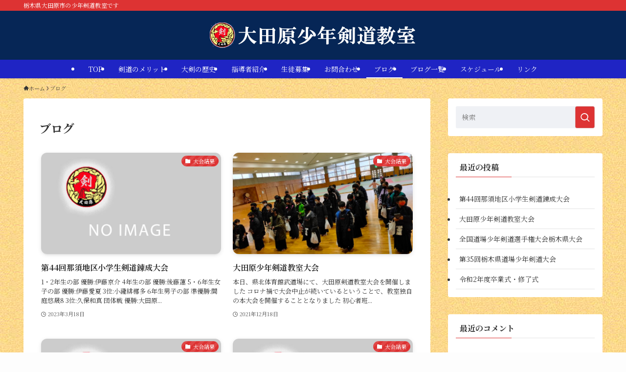

--- FILE ---
content_type: text/html; charset=UTF-8
request_url: https://daiken.e-nasu.net/blog/
body_size: 20651
content:
<!DOCTYPE html>
<html lang="ja" data-loaded="false" data-scrolled="false" data-spmenu="closed">
<head>
<meta charset="utf-8">
<meta name="format-detection" content="telephone=no">
<meta http-equiv="X-UA-Compatible" content="IE=edge">
<meta name="viewport" content="width=device-width, viewport-fit=cover">
<title>ブログ &#8211; 大田原少年剣道教室</title>
<meta name='robots' content='max-image-preview:large' />
<link rel='dns-prefetch' href='//webfonts.xserver.jp' />
<link rel="alternate" type="application/rss+xml" title="大田原少年剣道教室 &raquo; フィード" href="https://daiken.e-nasu.net/feed/" />
<link rel="alternate" type="application/rss+xml" title="大田原少年剣道教室 &raquo; コメントフィード" href="https://daiken.e-nasu.net/comments/feed/" />
<style id='wp-img-auto-sizes-contain-inline-css' type='text/css'>
img:is([sizes=auto i],[sizes^="auto," i]){contain-intrinsic-size:3000px 1500px}
/*# sourceURL=wp-img-auto-sizes-contain-inline-css */
</style>
<style id='wp-block-library-inline-css' type='text/css'>
:root{--wp-block-synced-color:#7a00df;--wp-block-synced-color--rgb:122,0,223;--wp-bound-block-color:var(--wp-block-synced-color);--wp-editor-canvas-background:#ddd;--wp-admin-theme-color:#007cba;--wp-admin-theme-color--rgb:0,124,186;--wp-admin-theme-color-darker-10:#006ba1;--wp-admin-theme-color-darker-10--rgb:0,107,160.5;--wp-admin-theme-color-darker-20:#005a87;--wp-admin-theme-color-darker-20--rgb:0,90,135;--wp-admin-border-width-focus:2px}@media (min-resolution:192dpi){:root{--wp-admin-border-width-focus:1.5px}}.wp-element-button{cursor:pointer}:root .has-very-light-gray-background-color{background-color:#eee}:root .has-very-dark-gray-background-color{background-color:#313131}:root .has-very-light-gray-color{color:#eee}:root .has-very-dark-gray-color{color:#313131}:root .has-vivid-green-cyan-to-vivid-cyan-blue-gradient-background{background:linear-gradient(135deg,#00d084,#0693e3)}:root .has-purple-crush-gradient-background{background:linear-gradient(135deg,#34e2e4,#4721fb 50%,#ab1dfe)}:root .has-hazy-dawn-gradient-background{background:linear-gradient(135deg,#faaca8,#dad0ec)}:root .has-subdued-olive-gradient-background{background:linear-gradient(135deg,#fafae1,#67a671)}:root .has-atomic-cream-gradient-background{background:linear-gradient(135deg,#fdd79a,#004a59)}:root .has-nightshade-gradient-background{background:linear-gradient(135deg,#330968,#31cdcf)}:root .has-midnight-gradient-background{background:linear-gradient(135deg,#020381,#2874fc)}:root{--wp--preset--font-size--normal:16px;--wp--preset--font-size--huge:42px}.has-regular-font-size{font-size:1em}.has-larger-font-size{font-size:2.625em}.has-normal-font-size{font-size:var(--wp--preset--font-size--normal)}.has-huge-font-size{font-size:var(--wp--preset--font-size--huge)}.has-text-align-center{text-align:center}.has-text-align-left{text-align:left}.has-text-align-right{text-align:right}.has-fit-text{white-space:nowrap!important}#end-resizable-editor-section{display:none}.aligncenter{clear:both}.items-justified-left{justify-content:flex-start}.items-justified-center{justify-content:center}.items-justified-right{justify-content:flex-end}.items-justified-space-between{justify-content:space-between}.screen-reader-text{border:0;clip-path:inset(50%);height:1px;margin:-1px;overflow:hidden;padding:0;position:absolute;width:1px;word-wrap:normal!important}.screen-reader-text:focus{background-color:#ddd;clip-path:none;color:#444;display:block;font-size:1em;height:auto;left:5px;line-height:normal;padding:15px 23px 14px;text-decoration:none;top:5px;width:auto;z-index:100000}html :where(.has-border-color){border-style:solid}html :where([style*=border-top-color]){border-top-style:solid}html :where([style*=border-right-color]){border-right-style:solid}html :where([style*=border-bottom-color]){border-bottom-style:solid}html :where([style*=border-left-color]){border-left-style:solid}html :where([style*=border-width]){border-style:solid}html :where([style*=border-top-width]){border-top-style:solid}html :where([style*=border-right-width]){border-right-style:solid}html :where([style*=border-bottom-width]){border-bottom-style:solid}html :where([style*=border-left-width]){border-left-style:solid}html :where(img[class*=wp-image-]){height:auto;max-width:100%}:where(figure){margin:0 0 1em}html :where(.is-position-sticky){--wp-admin--admin-bar--position-offset:var(--wp-admin--admin-bar--height,0px)}@media screen and (max-width:600px){html :where(.is-position-sticky){--wp-admin--admin-bar--position-offset:0px}}

/*# sourceURL=wp-block-library-inline-css */
</style><style id='global-styles-inline-css' type='text/css'>
:root{--wp--preset--aspect-ratio--square: 1;--wp--preset--aspect-ratio--4-3: 4/3;--wp--preset--aspect-ratio--3-4: 3/4;--wp--preset--aspect-ratio--3-2: 3/2;--wp--preset--aspect-ratio--2-3: 2/3;--wp--preset--aspect-ratio--16-9: 16/9;--wp--preset--aspect-ratio--9-16: 9/16;--wp--preset--color--black: #000;--wp--preset--color--cyan-bluish-gray: #abb8c3;--wp--preset--color--white: #fff;--wp--preset--color--pale-pink: #f78da7;--wp--preset--color--vivid-red: #cf2e2e;--wp--preset--color--luminous-vivid-orange: #ff6900;--wp--preset--color--luminous-vivid-amber: #fcb900;--wp--preset--color--light-green-cyan: #7bdcb5;--wp--preset--color--vivid-green-cyan: #00d084;--wp--preset--color--pale-cyan-blue: #8ed1fc;--wp--preset--color--vivid-cyan-blue: #0693e3;--wp--preset--color--vivid-purple: #9b51e0;--wp--preset--color--swl-main: var(--color_main);--wp--preset--color--swl-main-thin: var(--color_main_thin);--wp--preset--color--swl-gray: var(--color_gray);--wp--preset--color--swl-deep-01: var(--color_deep01);--wp--preset--color--swl-deep-02: var(--color_deep02);--wp--preset--color--swl-deep-03: var(--color_deep03);--wp--preset--color--swl-deep-04: var(--color_deep04);--wp--preset--color--swl-pale-01: var(--color_pale01);--wp--preset--color--swl-pale-02: var(--color_pale02);--wp--preset--color--swl-pale-03: var(--color_pale03);--wp--preset--color--swl-pale-04: var(--color_pale04);--wp--preset--gradient--vivid-cyan-blue-to-vivid-purple: linear-gradient(135deg,rgb(6,147,227) 0%,rgb(155,81,224) 100%);--wp--preset--gradient--light-green-cyan-to-vivid-green-cyan: linear-gradient(135deg,rgb(122,220,180) 0%,rgb(0,208,130) 100%);--wp--preset--gradient--luminous-vivid-amber-to-luminous-vivid-orange: linear-gradient(135deg,rgb(252,185,0) 0%,rgb(255,105,0) 100%);--wp--preset--gradient--luminous-vivid-orange-to-vivid-red: linear-gradient(135deg,rgb(255,105,0) 0%,rgb(207,46,46) 100%);--wp--preset--gradient--very-light-gray-to-cyan-bluish-gray: linear-gradient(135deg,rgb(238,238,238) 0%,rgb(169,184,195) 100%);--wp--preset--gradient--cool-to-warm-spectrum: linear-gradient(135deg,rgb(74,234,220) 0%,rgb(151,120,209) 20%,rgb(207,42,186) 40%,rgb(238,44,130) 60%,rgb(251,105,98) 80%,rgb(254,248,76) 100%);--wp--preset--gradient--blush-light-purple: linear-gradient(135deg,rgb(255,206,236) 0%,rgb(152,150,240) 100%);--wp--preset--gradient--blush-bordeaux: linear-gradient(135deg,rgb(254,205,165) 0%,rgb(254,45,45) 50%,rgb(107,0,62) 100%);--wp--preset--gradient--luminous-dusk: linear-gradient(135deg,rgb(255,203,112) 0%,rgb(199,81,192) 50%,rgb(65,88,208) 100%);--wp--preset--gradient--pale-ocean: linear-gradient(135deg,rgb(255,245,203) 0%,rgb(182,227,212) 50%,rgb(51,167,181) 100%);--wp--preset--gradient--electric-grass: linear-gradient(135deg,rgb(202,248,128) 0%,rgb(113,206,126) 100%);--wp--preset--gradient--midnight: linear-gradient(135deg,rgb(2,3,129) 0%,rgb(40,116,252) 100%);--wp--preset--font-size--small: 0.9em;--wp--preset--font-size--medium: 1.1em;--wp--preset--font-size--large: 1.25em;--wp--preset--font-size--x-large: 42px;--wp--preset--font-size--xs: 0.75em;--wp--preset--font-size--huge: 1.6em;--wp--preset--spacing--20: 0.44rem;--wp--preset--spacing--30: 0.67rem;--wp--preset--spacing--40: 1rem;--wp--preset--spacing--50: 1.5rem;--wp--preset--spacing--60: 2.25rem;--wp--preset--spacing--70: 3.38rem;--wp--preset--spacing--80: 5.06rem;--wp--preset--shadow--natural: 6px 6px 9px rgba(0, 0, 0, 0.2);--wp--preset--shadow--deep: 12px 12px 50px rgba(0, 0, 0, 0.4);--wp--preset--shadow--sharp: 6px 6px 0px rgba(0, 0, 0, 0.2);--wp--preset--shadow--outlined: 6px 6px 0px -3px rgb(255, 255, 255), 6px 6px rgb(0, 0, 0);--wp--preset--shadow--crisp: 6px 6px 0px rgb(0, 0, 0);}:where(.is-layout-flex){gap: 0.5em;}:where(.is-layout-grid){gap: 0.5em;}body .is-layout-flex{display: flex;}.is-layout-flex{flex-wrap: wrap;align-items: center;}.is-layout-flex > :is(*, div){margin: 0;}body .is-layout-grid{display: grid;}.is-layout-grid > :is(*, div){margin: 0;}:where(.wp-block-columns.is-layout-flex){gap: 2em;}:where(.wp-block-columns.is-layout-grid){gap: 2em;}:where(.wp-block-post-template.is-layout-flex){gap: 1.25em;}:where(.wp-block-post-template.is-layout-grid){gap: 1.25em;}.has-black-color{color: var(--wp--preset--color--black) !important;}.has-cyan-bluish-gray-color{color: var(--wp--preset--color--cyan-bluish-gray) !important;}.has-white-color{color: var(--wp--preset--color--white) !important;}.has-pale-pink-color{color: var(--wp--preset--color--pale-pink) !important;}.has-vivid-red-color{color: var(--wp--preset--color--vivid-red) !important;}.has-luminous-vivid-orange-color{color: var(--wp--preset--color--luminous-vivid-orange) !important;}.has-luminous-vivid-amber-color{color: var(--wp--preset--color--luminous-vivid-amber) !important;}.has-light-green-cyan-color{color: var(--wp--preset--color--light-green-cyan) !important;}.has-vivid-green-cyan-color{color: var(--wp--preset--color--vivid-green-cyan) !important;}.has-pale-cyan-blue-color{color: var(--wp--preset--color--pale-cyan-blue) !important;}.has-vivid-cyan-blue-color{color: var(--wp--preset--color--vivid-cyan-blue) !important;}.has-vivid-purple-color{color: var(--wp--preset--color--vivid-purple) !important;}.has-black-background-color{background-color: var(--wp--preset--color--black) !important;}.has-cyan-bluish-gray-background-color{background-color: var(--wp--preset--color--cyan-bluish-gray) !important;}.has-white-background-color{background-color: var(--wp--preset--color--white) !important;}.has-pale-pink-background-color{background-color: var(--wp--preset--color--pale-pink) !important;}.has-vivid-red-background-color{background-color: var(--wp--preset--color--vivid-red) !important;}.has-luminous-vivid-orange-background-color{background-color: var(--wp--preset--color--luminous-vivid-orange) !important;}.has-luminous-vivid-amber-background-color{background-color: var(--wp--preset--color--luminous-vivid-amber) !important;}.has-light-green-cyan-background-color{background-color: var(--wp--preset--color--light-green-cyan) !important;}.has-vivid-green-cyan-background-color{background-color: var(--wp--preset--color--vivid-green-cyan) !important;}.has-pale-cyan-blue-background-color{background-color: var(--wp--preset--color--pale-cyan-blue) !important;}.has-vivid-cyan-blue-background-color{background-color: var(--wp--preset--color--vivid-cyan-blue) !important;}.has-vivid-purple-background-color{background-color: var(--wp--preset--color--vivid-purple) !important;}.has-black-border-color{border-color: var(--wp--preset--color--black) !important;}.has-cyan-bluish-gray-border-color{border-color: var(--wp--preset--color--cyan-bluish-gray) !important;}.has-white-border-color{border-color: var(--wp--preset--color--white) !important;}.has-pale-pink-border-color{border-color: var(--wp--preset--color--pale-pink) !important;}.has-vivid-red-border-color{border-color: var(--wp--preset--color--vivid-red) !important;}.has-luminous-vivid-orange-border-color{border-color: var(--wp--preset--color--luminous-vivid-orange) !important;}.has-luminous-vivid-amber-border-color{border-color: var(--wp--preset--color--luminous-vivid-amber) !important;}.has-light-green-cyan-border-color{border-color: var(--wp--preset--color--light-green-cyan) !important;}.has-vivid-green-cyan-border-color{border-color: var(--wp--preset--color--vivid-green-cyan) !important;}.has-pale-cyan-blue-border-color{border-color: var(--wp--preset--color--pale-cyan-blue) !important;}.has-vivid-cyan-blue-border-color{border-color: var(--wp--preset--color--vivid-cyan-blue) !important;}.has-vivid-purple-border-color{border-color: var(--wp--preset--color--vivid-purple) !important;}.has-vivid-cyan-blue-to-vivid-purple-gradient-background{background: var(--wp--preset--gradient--vivid-cyan-blue-to-vivid-purple) !important;}.has-light-green-cyan-to-vivid-green-cyan-gradient-background{background: var(--wp--preset--gradient--light-green-cyan-to-vivid-green-cyan) !important;}.has-luminous-vivid-amber-to-luminous-vivid-orange-gradient-background{background: var(--wp--preset--gradient--luminous-vivid-amber-to-luminous-vivid-orange) !important;}.has-luminous-vivid-orange-to-vivid-red-gradient-background{background: var(--wp--preset--gradient--luminous-vivid-orange-to-vivid-red) !important;}.has-very-light-gray-to-cyan-bluish-gray-gradient-background{background: var(--wp--preset--gradient--very-light-gray-to-cyan-bluish-gray) !important;}.has-cool-to-warm-spectrum-gradient-background{background: var(--wp--preset--gradient--cool-to-warm-spectrum) !important;}.has-blush-light-purple-gradient-background{background: var(--wp--preset--gradient--blush-light-purple) !important;}.has-blush-bordeaux-gradient-background{background: var(--wp--preset--gradient--blush-bordeaux) !important;}.has-luminous-dusk-gradient-background{background: var(--wp--preset--gradient--luminous-dusk) !important;}.has-pale-ocean-gradient-background{background: var(--wp--preset--gradient--pale-ocean) !important;}.has-electric-grass-gradient-background{background: var(--wp--preset--gradient--electric-grass) !important;}.has-midnight-gradient-background{background: var(--wp--preset--gradient--midnight) !important;}.has-small-font-size{font-size: var(--wp--preset--font-size--small) !important;}.has-medium-font-size{font-size: var(--wp--preset--font-size--medium) !important;}.has-large-font-size{font-size: var(--wp--preset--font-size--large) !important;}.has-x-large-font-size{font-size: var(--wp--preset--font-size--x-large) !important;}
/*# sourceURL=global-styles-inline-css */
</style>

<link rel='stylesheet' id='swell-icons-css' href='https://daiken.e-nasu.net/wp-content/themes/swell/build/css/swell-icons.css?ver=2.16.0' type='text/css' media='all' />
<link rel='stylesheet' id='main_style-css' href='https://daiken.e-nasu.net/wp-content/themes/swell/build/css/main.css?ver=2.16.0' type='text/css' media='all' />
<link rel='stylesheet' id='swell_blocks-css' href='https://daiken.e-nasu.net/wp-content/themes/swell/build/css/blocks.css?ver=2.16.0' type='text/css' media='all' />
<style id='swell_custom-inline-css' type='text/css'>
:root{--swl-fz--content:4vw;--swl-font_family:"Noto Serif JP", "Hiragino Mincho ProN", serif;--swl-font_weight:400;--color_main:#dd3333;--color_text:#333;--color_link:#1176d4;--color_htag:#dd3333;--color_bg:#fdfdfd;--color_gradient1:#d8ffff;--color_gradient2:#87e7ff;--color_main_thin:rgba(255, 64, 64, 0.05 );--color_main_dark:rgba(166, 38, 38, 1 );--color_list_check:#dd3333;--color_list_num:#dd3333;--color_list_good:#86dd7b;--color_list_triangle:#f4e03a;--color_list_bad:#f36060;--color_faq_q:#d55656;--color_faq_a:#6599b7;--color_icon_good:#3cd250;--color_icon_good_bg:#ecffe9;--color_icon_bad:#4b73eb;--color_icon_bad_bg:#eafaff;--color_icon_info:#f578b4;--color_icon_info_bg:#fff0fa;--color_icon_announce:#ffa537;--color_icon_announce_bg:#fff5f0;--color_icon_pen:#7a7a7a;--color_icon_pen_bg:#f7f7f7;--color_icon_book:#787364;--color_icon_book_bg:#f8f6ef;--color_icon_point:#ffa639;--color_icon_check:#86d67c;--color_icon_batsu:#f36060;--color_icon_hatena:#5295cc;--color_icon_caution:#f7da38;--color_icon_memo:#84878a;--color_deep01:#e44141;--color_deep02:#3d79d5;--color_deep03:#63a84d;--color_deep04:#f09f4d;--color_pale01:#fff2f0;--color_pale02:#f3f8fd;--color_pale03:#f1f9ee;--color_pale04:#fdf9ee;--color_mark_blue:#b7e3ff;--color_mark_green:#bdf9c3;--color_mark_yellow:#fcf69f;--color_mark_orange:#ffddbc;--border01:solid 1px var(--color_main);--border02:double 4px var(--color_main);--border03:dashed 2px var(--color_border);--border04:solid 4px var(--color_gray);--card_posts_thumb_ratio:56.25%;--list_posts_thumb_ratio:61.805%;--big_posts_thumb_ratio:56.25%;--thumb_posts_thumb_ratio:61.805%;--blogcard_thumb_ratio:56.25%;--color_header_bg:#062656;--color_header_text:#ffffff;--color_footer_bg:#062656;--color_footer_text:#ffffff;--container_size:1200px;--article_size:1200px;--logo_size_sp:60px;--logo_size_pc:52px;--logo_size_pcfix:32px;--color_gnav_bg:#1f24c4;}.swl-cell-bg[data-icon="doubleCircle"]{--cell-icon-color:#ffc977}.swl-cell-bg[data-icon="circle"]{--cell-icon-color:#94e29c}.swl-cell-bg[data-icon="triangle"]{--cell-icon-color:#eeda2f}.swl-cell-bg[data-icon="close"]{--cell-icon-color:#ec9191}.swl-cell-bg[data-icon="hatena"]{--cell-icon-color:#93c9da}.swl-cell-bg[data-icon="check"]{--cell-icon-color:#94e29c}.swl-cell-bg[data-icon="line"]{--cell-icon-color:#9b9b9b}.cap_box[data-colset="col1"]{--capbox-color:#f59b5f;--capbox-color--bg:#fff8eb}.cap_box[data-colset="col2"]{--capbox-color:#5fb9f5;--capbox-color--bg:#edf5ff}.cap_box[data-colset="col3"]{--capbox-color:#2fcd90;--capbox-color--bg:#eafaf2}.red_{--the-btn-color:#f74a4a;--the-btn-color2:#ffbc49;--the-solid-shadow: rgba(185, 56, 56, 1 )}.blue_{--the-btn-color:#338df4;--the-btn-color2:#35eaff;--the-solid-shadow: rgba(38, 106, 183, 1 )}.green_{--the-btn-color:#62d847;--the-btn-color2:#7bf7bd;--the-solid-shadow: rgba(74, 162, 53, 1 )}.is-style-btn_normal{--the-btn-radius:80px}.is-style-btn_solid{--the-btn-radius:80px}.is-style-btn_shiny{--the-btn-radius:80px}.is-style-btn_line{--the-btn-radius:80px}.post_content blockquote{padding:1.5em 2em 1.5em 3em}.post_content blockquote::before{content:"";display:block;width:5px;height:calc(100% - 3em);top:1.5em;left:1.5em;border-left:solid 1px rgba(180,180,180,.75);border-right:solid 1px rgba(180,180,180,.75);}.mark_blue{background:-webkit-linear-gradient(transparent 64%,var(--color_mark_blue) 0%);background:linear-gradient(transparent 64%,var(--color_mark_blue) 0%)}.mark_green{background:-webkit-linear-gradient(transparent 64%,var(--color_mark_green) 0%);background:linear-gradient(transparent 64%,var(--color_mark_green) 0%)}.mark_yellow{background:-webkit-linear-gradient(transparent 64%,var(--color_mark_yellow) 0%);background:linear-gradient(transparent 64%,var(--color_mark_yellow) 0%)}.mark_orange{background:-webkit-linear-gradient(transparent 64%,var(--color_mark_orange) 0%);background:linear-gradient(transparent 64%,var(--color_mark_orange) 0%)}[class*="is-style-icon_"]{color:#333;border-width:0}[class*="is-style-big_icon_"]{border-width:2px;border-style:solid}[data-col="gray"] .c-balloon__text{background:#f7f7f7;border-color:#ccc}[data-col="gray"] .c-balloon__before{border-right-color:#f7f7f7}[data-col="green"] .c-balloon__text{background:#d1f8c2;border-color:#9ddd93}[data-col="green"] .c-balloon__before{border-right-color:#d1f8c2}[data-col="blue"] .c-balloon__text{background:#e2f6ff;border-color:#93d2f0}[data-col="blue"] .c-balloon__before{border-right-color:#e2f6ff}[data-col="red"] .c-balloon__text{background:#ffebeb;border-color:#f48789}[data-col="red"] .c-balloon__before{border-right-color:#ffebeb}[data-col="yellow"] .c-balloon__text{background:#f9f7d2;border-color:#fbe593}[data-col="yellow"] .c-balloon__before{border-right-color:#f9f7d2}.-type-list2 .p-postList__body::after,.-type-big .p-postList__body::after{content: "READ MORE »";}.c-postThumb__cat{background-color:#dd3333;color:#fff;background-image: repeating-linear-gradient(-45deg,rgba(255,255,255,.1),rgba(255,255,255,.1) 6px,transparent 6px,transparent 12px)}.post_content h2:where(:not([class^="swell-block-"]):not(.faq_q):not(.p-postList__title)){background:var(--color_htag);padding:.75em 1em;color:#fff}.post_content h2:where(:not([class^="swell-block-"]):not(.faq_q):not(.p-postList__title))::before{position:absolute;display:block;pointer-events:none;content:"";top:-4px;left:0;width:100%;height:calc(100% + 4px);box-sizing:content-box;border-top:solid 2px var(--color_htag);border-bottom:solid 2px var(--color_htag)}.post_content h3:where(:not([class^="swell-block-"]):not(.faq_q):not(.p-postList__title)){padding:0 .5em .5em}.post_content h3:where(:not([class^="swell-block-"]):not(.faq_q):not(.p-postList__title))::before{content:"";width:100%;height:2px;background: repeating-linear-gradient(90deg, var(--color_htag) 0%, var(--color_htag) 29.3%, rgba(150,150,150,.2) 29.3%, rgba(150,150,150,.2) 100%)}.post_content h4:where(:not([class^="swell-block-"]):not(.faq_q):not(.p-postList__title)){padding:0 0 0 16px;border-left:solid 2px var(--color_htag)}.l-footer__widgetArea{background:#eeeeee}.l-footer__widgetArea{color:#333333}#body_wrap{background:url(https://daiken.e-nasu.net/wp-content/uploads/2023/06/b077.jpg) repeat left top}.l-header{box-shadow: 0 1px 4px rgba(0,0,0,.12)}.l-header__bar{color:#fff;background:var(--color_main)}.l-header__menuBtn{order:1}.l-header__customBtn{order:3}.l-header__menuBtn{color:#fff;background-color:#1f24c4}.c-gnav a::after{background:var(--color_main);width:100%;height:2px;transform:scaleX(0)}.p-spHeadMenu .menu-item.-current{border-bottom-color:var(--color_main)}.c-gnav > li:hover > a::after,.c-gnav > .-current > a::after{transform: scaleX(1)}.c-gnav .sub-menu{color:#333;background:#fff}.l-fixHeader::before{opacity:1}#pagetop{border-radius:50%}#before_footer_widget{margin-bottom:0}.c-widget__title.-spmenu{padding:.5em .75em;border-radius:var(--swl-radius--2, 0px);background:var(--color_main);color:#fff;}.c-widget__title.-footer{padding:.5em}.c-widget__title.-footer::before{content:"";bottom:0;left:0;width:40%;z-index:1;background:var(--color_main)}.c-widget__title.-footer::after{content:"";bottom:0;left:0;width:100%;background:var(--color_border)}.c-secTitle{padding:.5em}.c-secTitle::before{content:"";bottom:0;left:0;width:40%;z-index:1;background:var(--color_main)}.c-secTitle::after{content:"";bottom:0;left:0;width:100%;background:var(--color_border)}.p-spMenu{color:#ffffff}.p-spMenu__inner::before{background:#062656;opacity:1}.p-spMenu__overlay{background:#000;opacity:0.8}[class*="page-numbers"]{color:var(--color_main);border: solid 1px var(--color_main)}a{text-decoration: none}.l-topTitleArea.c-filterLayer::before{background-color:#000;opacity:0.2;content:""}@media screen and (min-width: 960px){:root{}}@media screen and (max-width: 959px){:root{}#body_wrap{background-image:url(https://daiken.e-nasu.net/wp-content/uploads/2023/06/b077.jpg)}.l-header__logo{order:2;text-align:center}}@media screen and (min-width: 600px){:root{--swl-fz--content:16px;}}@media screen and (max-width: 599px){:root{}}@media (min-width: 1408px) {.alignwide{left:-100px;width:calc(100% + 200px);}}@media (max-width: 1408px) {.-sidebar-off .swell-block-fullWide__inner.l-container .alignwide{left:0px;width:100%;}}.l-fixHeader .l-fixHeader__gnav{order:0}[data-scrolled=true] .l-fixHeader[data-ready]{opacity:1;-webkit-transform:translateY(0)!important;transform:translateY(0)!important;visibility:visible}.-body-solid .l-fixHeader{box-shadow:0 2px 4px var(--swl-color_shadow)}.l-fixHeader__inner{align-items:stretch;color:var(--color_header_text);display:flex;padding-bottom:0;padding-top:0;position:relative;z-index:1}.l-fixHeader__logo{align-items:center;display:flex;line-height:1;margin-right:24px;order:0;padding:16px 0}.is-style-btn_normal a,.is-style-btn_shiny a{box-shadow:var(--swl-btn_shadow)}.c-shareBtns__btn,.is-style-balloon>.c-tabList .c-tabList__button,.p-snsCta,[class*=page-numbers]{box-shadow:var(--swl-box_shadow)}.p-articleThumb__img,.p-articleThumb__youtube{box-shadow:var(--swl-img_shadow)}.p-pickupBanners__item .c-bannerLink,.p-postList__thumb{box-shadow:0 2px 8px rgba(0,0,0,.1),0 4px 4px -4px rgba(0,0,0,.1)}.p-postList.-w-ranking li:before{background-image:repeating-linear-gradient(-45deg,hsla(0,0%,100%,.1),hsla(0,0%,100%,.1) 6px,transparent 0,transparent 12px);box-shadow:1px 1px 4px rgba(0,0,0,.2)}:root{--swl-radius--2:2px;--swl-radius--4:4px;--swl-radius--8:8px}.c-categoryList__link,.c-tagList__link,.tag-cloud-link{border-radius:16px;padding:6px 10px}.-related .p-postList__thumb,.is-style-bg_gray,.is-style-bg_main,.is-style-bg_main_thin,.is-style-bg_stripe,.is-style-border_dg,.is-style-border_dm,.is-style-border_sg,.is-style-border_sm,.is-style-dent_box,.is-style-note_box,.is-style-stitch,[class*=is-style-big_icon_],input[type=number],input[type=text],textarea{border-radius:4px}.-ps-style-img .p-postList__link,.-type-thumb .p-postList__link,.p-postList__thumb{border-radius:12px;overflow:hidden;z-index:0}.c-widget .-type-list.-w-ranking .p-postList__item:before{border-radius:16px;left:2px;top:2px}.c-widget .-type-card.-w-ranking .p-postList__item:before{border-radius:0 0 4px 4px}.c-postThumb__cat{border-radius:16px;margin:.5em;padding:0 8px}.cap_box_ttl{border-radius:2px 2px 0 0}.cap_box_content{border-radius:0 0 2px 2px}.cap_box.is-style-small_ttl .cap_box_content{border-radius:0 2px 2px 2px}.cap_box.is-style-inner .cap_box_content,.cap_box.is-style-onborder_ttl .cap_box_content,.cap_box.is-style-onborder_ttl2 .cap_box_content,.cap_box.is-style-onborder_ttl2 .cap_box_ttl,.cap_box.is-style-shadow{border-radius:2px}.is-style-more_btn a,.p-postList__body:after,.submit{border-radius:40px}@media (min-width:960px){#sidebar .-type-list .p-postList__thumb{border-radius:8px}}@media not all and (min-width:960px){.-ps-style-img .p-postList__link,.-type-thumb .p-postList__link,.p-postList__thumb{border-radius:8px}}.l-header__bar{position:relative;width:100%}.l-header__bar .c-catchphrase{color:inherit;font-size:12px;letter-spacing:var(--swl-letter_spacing,.2px);line-height:14px;margin-right:auto;overflow:hidden;padding:4px 0;white-space:nowrap;width:50%}.l-header__bar .c-iconList .c-iconList__link{margin:0;padding:4px 6px}.l-header__barInner{align-items:center;display:flex;justify-content:flex-end}@media (min-width:960px){.-parallel .l-header__inner{display:flex;flex-wrap:wrap;max-width:100%;padding-left:0;padding-right:0}.-parallel .l-header__logo{text-align:center;width:100%}.-parallel .l-header__logo .c-catchphrase{font-size:12px;line-height:1;margin-top:16px}.-parallel .l-header__gnav{width:100%}.-parallel .l-header__gnav .c-gnav{justify-content:center}.-parallel .l-header__gnav .c-gnav>li>a{padding:16px}.-parallel .c-headLogo.-txt,.-parallel .w-header{justify-content:center}.-parallel .w-header{margin-bottom:8px;margin-top:8px}.-parallel-bottom .l-header__inner{padding-top:8px}.-parallel-bottom .l-header__logo{order:1;padding:16px 0}.-parallel-bottom .w-header{order:2}.-parallel-bottom .l-header__gnav{order:3}.-parallel-top .l-header__inner{padding-bottom:8px}.-parallel-top .l-header__gnav{order:1}.-parallel-top .l-header__logo{order:2;padding:16px 0}.-parallel-top .w-header{order:3}.l-header.-parallel .w-header{width:100%}.l-fixHeader.-parallel .l-fixHeader__gnav{margin-left:auto}}.l-header__spNav{background-color:var(--color_gnav_bg)}.p-spHeadMenu a{color:#fff}.p-spHeadMenu .menu-item.-current{border-bottom-color:#fff}@media (min-width:960px){.-parallel .l-header__gnav{background-color:var(--color_gnav_bg);color:#fff}.-parallel .l-header__gnav .c-gnav>li>a{padding-bottom:12px;padding-top:12px}.-parallel .l-header__gnav .c-gnav>li>a:after{background-color:#fff}.-parallel-top .l-header__gnav{margin-bottom:8px}.-parallel-bottom .l-header__gnav{margin-top:8px}}.c-gnav .sub-menu a:before,.c-listMenu a:before{-webkit-font-smoothing:antialiased;-moz-osx-font-smoothing:grayscale;font-family:icomoon!important;font-style:normal;font-variant:normal;font-weight:400;line-height:1;text-transform:none}.c-submenuToggleBtn{display:none}.c-listMenu a{padding:.75em 1em .75em 1.5em;transition:padding .25s}.c-listMenu a:hover{padding-left:1.75em;padding-right:.75em}.c-gnav .sub-menu a:before,.c-listMenu a:before{color:inherit;content:"\e921";display:inline-block;left:2px;position:absolute;top:50%;-webkit-transform:translateY(-50%);transform:translateY(-50%);vertical-align:middle}.widget_categories>ul>.cat-item>a,.wp-block-categories-list>li>a{padding-left:1.75em}.c-listMenu .children,.c-listMenu .sub-menu{margin:0}.c-listMenu .children a,.c-listMenu .sub-menu a{font-size:.9em;padding-left:2.5em}.c-listMenu .children a:before,.c-listMenu .sub-menu a:before{left:1em}.c-listMenu .children a:hover,.c-listMenu .sub-menu a:hover{padding-left:2.75em}.c-listMenu .children ul a,.c-listMenu .sub-menu ul a{padding-left:3.25em}.c-listMenu .children ul a:before,.c-listMenu .sub-menu ul a:before{left:1.75em}.c-listMenu .children ul a:hover,.c-listMenu .sub-menu ul a:hover{padding-left:3.5em}.c-gnav li:hover>.sub-menu{opacity:1;visibility:visible}.c-gnav .sub-menu:before{background:inherit;content:"";height:100%;left:0;position:absolute;top:0;width:100%;z-index:0}.c-gnav .sub-menu .sub-menu{left:100%;top:0;z-index:-1}.c-gnav .sub-menu a{padding-left:2em}.c-gnav .sub-menu a:before{left:.5em}.c-gnav .sub-menu a:hover .ttl{left:4px}:root{--color_content_bg:#fff;}.c-widget__title.-side{padding:0 .5em .5em}.c-widget__title.-side::before{content:"";bottom:0;left:0;width:40%;z-index:1;background:var(--color_main)}.c-widget__title.-side::after{content:"";bottom:0;left:0;width:100%;background:var(--color_border)}@media screen and (min-width: 960px){:root{}}@media screen and (max-width: 959px){:root{}}@media screen and (min-width: 600px){:root{}}@media screen and (max-width: 599px){:root{}}.l-content{padding-top:4vw}.p-breadcrumb+.l-content{padding-top:0}.-frame-on .l-mainContent{background:#fff;border-radius:var(--swl-radius--4,0);padding:3vw}.-frame-on-sidebar #sidebar .c-widget{background:#fff;border-radius:var(--swl-radius--4,0);padding:16px}.-frame-on-sidebar #sidebar .widget_swell_prof_widget{padding:0!important}.-frame-on-sidebar #sidebar .p-profileBox{background:#fff;border:none;color:#333}.-frame-on-sidebar #sidebar .calendar_wrap{border:none;padding:0}.-frame-border .l-mainContent,.-frame-border.-frame-on-sidebar #sidebar .c-widget{box-shadow:0 0 1px var(--swl-color_shadow)}.swell-block-fullWide__inner .alignwide{left:0;width:100%}.swell-block-fullWide__inner .alignfull{left:calc(0px - var(--swl-fw_inner_pad, 0))!important;margin-left:0!important;margin-right:0!important;width:calc(100% + var(--swl-fw_inner_pad, 0)*2)!important}@media not all and (min-width:960px){.alignwide,.l-content .alignfull{left:-3vw;width:calc(100% + 6vw)}.l-content{padding-left:2vw;padding-right:2vw}.-frame-on{--swl-pad_container:2vw;--swl-h2-margin--x:-3vw}.-frame-off-sidebar .l-sidebar{padding-left:1vw;padding-right:1vw}.swell-block-fullWide__inner.l-article{--swl-fw_inner_pad:calc(var(--swl-pad_container, 2vw) + 3vw)}.swell-block-fullWide__inner.l-container{--swl-fw_inner_pad:var(--swl-pad_container,2vw)}.swell-block-fullWide__inner.l-article .alignwide{left:-1.5vw;width:calc(100% + 3vw)}}@media (min-width:960px){.alignwide,.l-content .alignfull{left:-48px;width:calc(100% + 96px)}.l-content .c-widget .alignfull{left:-32px;width:calc(100% + 64px)}.-frame-on .l-mainContent{padding:32px}.swell-block-fullWide__inner.l-article{--swl-fw_inner_pad:calc(var(--swl-pad_post_content) + 32px)}.swell-block-fullWide__inner.l-container{--swl-fw_inner_pad:16px}.swell-block-fullWide__inner.l-article .alignwide{left:-16px;width:calc(100% + 32px)}}@media (min-width:600px){.l-content{padding-top:2em}}
/*# sourceURL=swell_custom-inline-css */
</style>
<link rel='stylesheet' id='swell-parts/footer-css' href='https://daiken.e-nasu.net/wp-content/themes/swell/build/css/modules/parts/footer.css?ver=2.16.0' type='text/css' media='all' />
<link rel='stylesheet' id='swell-page/home-css' href='https://daiken.e-nasu.net/wp-content/themes/swell/build/css/modules/page/home.css?ver=2.16.0' type='text/css' media='all' />
<style id='classic-theme-styles-inline-css' type='text/css'>
/*! This file is auto-generated */
.wp-block-button__link{color:#fff;background-color:#32373c;border-radius:9999px;box-shadow:none;text-decoration:none;padding:calc(.667em + 2px) calc(1.333em + 2px);font-size:1.125em}.wp-block-file__button{background:#32373c;color:#fff;text-decoration:none}
/*# sourceURL=/wp-includes/css/classic-themes.min.css */
</style>
<link rel='stylesheet' id='contact-form-7-css' href='https://daiken.e-nasu.net/wp-content/plugins/contact-form-7/includes/css/styles.css?ver=6.1.4' type='text/css' media='all' />
<link rel='stylesheet' id='fancybox-css' href='https://daiken.e-nasu.net/wp-content/plugins/easy-fancybox/fancybox/1.5.4/jquery.fancybox.min.css?ver=e385e9a3b20a216b23506a6c27ba8e64' type='text/css' media='screen' />
<style id='fancybox-inline-css' type='text/css'>
#fancybox-outer{background:#ffffff}#fancybox-content{background:#ffffff;border-color:#ffffff;color:#000000;}#fancybox-title,#fancybox-title-float-main{color:#fff}
/*# sourceURL=fancybox-inline-css */
</style>
<link rel='stylesheet' id='wp-pagenavi-css' href='https://daiken.e-nasu.net/wp-content/plugins/wp-pagenavi/pagenavi-css.css?ver=2.70' type='text/css' media='all' />
<script type="text/javascript" src="https://daiken.e-nasu.net/wp-includes/js/jquery/jquery.min.js?ver=3.7.1" id="jquery-core-js"></script>
<script type="text/javascript" src="//webfonts.xserver.jp/js/xserverv3.js?fadein=0&amp;ver=2.0.9" id="typesquare_std-js"></script>

<link href="https://fonts.googleapis.com/css?family=Noto+Serif+JP:400,700&#038;display=swap" rel="stylesheet">
<noscript><link href="https://daiken.e-nasu.net/wp-content/themes/swell/build/css/noscript.css" rel="stylesheet"></noscript>
<link rel="https://api.w.org/" href="https://daiken.e-nasu.net/wp-json/" /><style type="text/css">.recentcomments a{display:inline !important;padding:0 !important;margin:0 !important;}</style><script type="text/javascript" src="https://daiken.e-nasu.net/wp-content/plugins/si-captcha-for-wordpress/captcha/si_captcha.js?ver=1768651693"></script>
<!-- begin SI CAPTCHA Anti-Spam - login/register form style -->
<style type="text/css">
.si_captcha_small { width:175px; height:45px; padding-top:10px; padding-bottom:10px; }
.si_captcha_large { width:250px; height:60px; padding-top:10px; padding-bottom:10px; }
img#si_image_com { border-style:none; margin:0; padding-right:5px; float:left; }
img#si_image_reg { border-style:none; margin:0; padding-right:5px; float:left; }
img#si_image_log { border-style:none; margin:0; padding-right:5px; float:left; }
img#si_image_side_login { border-style:none; margin:0; padding-right:5px; float:left; }
img#si_image_checkout { border-style:none; margin:0; padding-right:5px; float:left; }
img#si_image_jetpack { border-style:none; margin:0; padding-right:5px; float:left; }
img#si_image_bbpress_topic { border-style:none; margin:0; padding-right:5px; float:left; }
.si_captcha_refresh { border-style:none; margin:0; vertical-align:bottom; }
div#si_captcha_input { display:block; padding-top:15px; padding-bottom:5px; }
label#si_captcha_code_label { margin:0; }
input#si_captcha_code_input { width:65px; }
p#si_captcha_code_p { clear: left; padding-top:10px; }
.si-captcha-jetpack-error { color:#DC3232; }
</style>
<!-- end SI CAPTCHA Anti-Spam - login/register form style -->
<link rel="icon" href="https://daiken.e-nasu.net/wp-content/uploads/2023/06/site_icon.png" sizes="32x32" />
<link rel="icon" href="https://daiken.e-nasu.net/wp-content/uploads/2023/06/site_icon.png" sizes="192x192" />
<link rel="apple-touch-icon" href="https://daiken.e-nasu.net/wp-content/uploads/2023/06/site_icon.png" />
<meta name="msapplication-TileImage" content="https://daiken.e-nasu.net/wp-content/uploads/2023/06/site_icon.png" />
		<style type="text/css" id="wp-custom-css">
			#post_slider .p-postList__item{
	transform: perspective(0);
  backface-visibility: hidden;
}
h1.c-pageTitle {
    margin-bottom: -30px;
}

/************************************
** お問い合わせフォームの入力
************************************/
input[type="text"],
input[type="password"],
input[type="datetime"],
input[type="date"],
input[type="month"],
input[type="time"],
input[type="week"],
input[type="number"],
input[type="email"],
input[type="url"],
input[type="search"],
input[type="tel"],
input[type="color"],
select,
textarea,
.field {
  display: block;
  width: 100%;
  height: 45px;
  margin-bottom: 0;
  padding: 0 12px;
  border: 0;
  border-radius: 3px;
  background-color: #eff1f5;
  box-shadow: none;
  color: #5c6b80;
  font-size: 1em;
  vertical-align: middle;
  line-height: 45px;
  transition: background-color 0.24s ease-in-out;
}
textarea {
  max-width: 100%;
  min-height: 120px;
  line-height: 1.5em;
  padding: 0.5em;
  overflow: auto;
}
@media(max-width:500px) {
    .inquiry td,
    .inquiry th {
        display: block !important;
        width: 100% !important;
        border-top: none !important;
        -webkit-box-sizing: border-box !important;
        -moz-box-sizing: border-box !important;
        box-sizing: border-box !important
    }
    .inquiry tr:first-child th {
        border-top: 1px solid #d7d7d7 !important
    }
    .inquiry .any,
    .inquiry .haveto {
        font-size: 10px
    }
}
.inquiry th {
    text-align: left;
    font-size: 14px;
    color: #444;
    padding-right: 5px;
    width: 30%;
    background: #f7f7f7;
    border: solid 1px #d7d7d7
}
.inquiry td {
    font-size: 13px;
    border: solid 1px #d7d7d7
}
.entry-content .inquiry tr,
.entry-content table {
    border: solid 1px #d7d7d7
}
.haveto {
    font-size: 7px;
    padding: 5px;
    background: #ff9393;
    color: #fff;
    border-radius: 2px;
    margin-right: 5px;
    position: relative;
    bottom: 1px
}
.any {
    font-size: 7px;
    padding: 5px;
    background: #93c9ff;
    color: #fff;
    border-radius: 2px;
    margin-right: 5px;
    position: relative;
    bottom: 1px
}
.verticallist .wpcf7-list-item {
    display: block
}
#formbtn {
    display: block;
    padding: 15px;
    width: 350px;
    background: #7d22d8;
    color: #fff;
    font-size: 18px;
    font-weight: 700;
    border-radius: 2px;
    margin: 25px auto 0;
    border: 2px solid #fff;
	transition: 0.7s
}
#formbtn:hover {
    background: #fff;
		color: #000;
		border: 2px solid #000
}
th {
    font-weight: 700;
    text-transform: uppercase;
    padding: 13px
}
td {
    border-top: 1px solid #ededed;
    padding: 12px
}
input,
select,
textarea {
    border: 1px solid #dfdfdf;
    letter-spacing: 1px;
    margin: 0;
    max-width: 100%;
    resize: none
}		</style>
		
<link rel="stylesheet" href="https://daiken.e-nasu.net/wp-content/themes/swell/build/css/print.css" media="print" >
</head>
<body>
<div id="body_wrap" class="blog wp-theme-swell -body-solid -index-off -sidebar-on -frame-on -frame-on-sidebar id_6650" >
<div id="sp_menu" class="p-spMenu -left">
	<div class="p-spMenu__inner">
		<div class="p-spMenu__closeBtn">
			<button class="c-iconBtn -menuBtn c-plainBtn" data-onclick="toggleMenu" aria-label="メニューを閉じる">
				<i class="c-iconBtn__icon icon-close-thin"></i>
			</button>
		</div>
		<div class="p-spMenu__body">
			<div class="c-widget__title -spmenu">
				MENU			</div>
			<div class="p-spMenu__nav">
				<ul class="c-spnav c-listMenu"><li class="menu-item menu-item-type-post_type menu-item-object-page menu-item-home menu-item-6657"><a href="https://daiken.e-nasu.net/">TOP</a></li>
<li class="menu-item menu-item-type-post_type menu-item-object-page menu-item-6643"><a href="https://daiken.e-nasu.net/merit/">剣道のメリット</a></li>
<li class="menu-item menu-item-type-post_type menu-item-object-page menu-item-7193"><a href="https://daiken.e-nasu.net/%e5%a4%a7%e5%89%a3%e3%81%ae%e6%ad%b4%e5%8f%b2/">大剣の歴史</a></li>
<li class="menu-item menu-item-type-post_type menu-item-object-page menu-item-6638"><a href="https://daiken.e-nasu.net/teacher/">指導者紹介</a></li>
<li class="menu-item menu-item-type-post_type menu-item-object-page menu-item-6640"><a href="https://daiken.e-nasu.net/member/">生徒募集</a></li>
<li class="menu-item menu-item-type-post_type menu-item-object-page menu-item-6641"><a href="https://daiken.e-nasu.net/contact/">お問合わせ</a></li>
<li class="menu-item menu-item-type-post_type menu-item-object-page current-menu-item page_item page-item-6650 current_page_item current_page_parent menu-item-6658"><a href="https://daiken.e-nasu.net/blog/" aria-current="page">ブログ</a></li>
<li class="menu-item menu-item-type-post_type menu-item-object-page menu-item-7094"><a href="https://daiken.e-nasu.net/%e3%83%96%e3%83%ad%e3%82%b0%e4%b8%80%e8%a6%a7/">ブログ一覧</a></li>
<li class="menu-item menu-item-type-post_type menu-item-object-page menu-item-6642"><a href="https://daiken.e-nasu.net/calendar/">スケジュール</a></li>
<li class="menu-item menu-item-type-post_type menu-item-object-page menu-item-6637"><a href="https://daiken.e-nasu.net/link/">リンク</a></li>
</ul>			</div>
			<div id="sp_menu_bottom" class="p-spMenu__bottom w-spMenuBottom"><div id="text-4" class="c-widget widget_text">			<div class="textwidget"><p><img decoding="async" class="aligncenter size-full wp-image-6754 lazyload" src="[data-uri]" data-src="https://daiken.e-nasu.net/wp-content/uploads/2023/06/site_icon.png" alt="" width="86" height="88"  data-aspectratio="86/88"><noscript><img decoding="async" class="aligncenter size-full wp-image-6754 lazyload" src="[data-uri]" data-src="https://daiken.e-nasu.net/wp-content/uploads/2023/06/site_icon.png" alt="" width="86" height="88"  data-aspectratio="86/88"><noscript><img decoding="async" class="aligncenter size-full wp-image-6754" src="https://daiken.e-nasu.net/wp-content/uploads/2023/06/site_icon.png" alt="" width="86" height="88" ></noscript></noscript></p>
</div>
		</div></div>		</div>
	</div>
	<div class="p-spMenu__overlay c-overlay" data-onclick="toggleMenu"></div>
</div>
<header id="header" class="l-header -parallel -parallel-bottom" data-spfix="1">
	<div class="l-header__bar pc_">
	<div class="l-header__barInner l-container">
		<div class="c-catchphrase">栃木県大田原市の少年剣道教室です</div>	</div>
</div>
	<div class="l-header__inner l-container">
		<div class="l-header__logo">
			<div class="c-headLogo -img"><a href="https://daiken.e-nasu.net/" title="大田原少年剣道教室" class="c-headLogo__link" rel="home"><img width="713" height="88"  src="https://daiken.e-nasu.net/wp-content/uploads/2023/06/daiken_logo_02.png" alt="大田原少年剣道教室" class="c-headLogo__img" srcset="https://daiken.e-nasu.net/wp-content/uploads/2023/06/daiken_logo_02.png 713w, https://daiken.e-nasu.net/wp-content/uploads/2023/06/daiken_logo_02-300x37.png 300w" sizes="(max-width: 959px) 50vw, 800px" decoding="async" loading="eager" ></a></div>					</div>
		<nav id="gnav" class="l-header__gnav c-gnavWrap">
					<ul class="c-gnav">
			<li class="menu-item menu-item-type-post_type menu-item-object-page menu-item-home menu-item-6657"><a href="https://daiken.e-nasu.net/"><span class="ttl">TOP</span></a></li>
<li class="menu-item menu-item-type-post_type menu-item-object-page menu-item-6643"><a href="https://daiken.e-nasu.net/merit/"><span class="ttl">剣道のメリット</span></a></li>
<li class="menu-item menu-item-type-post_type menu-item-object-page menu-item-7193"><a href="https://daiken.e-nasu.net/%e5%a4%a7%e5%89%a3%e3%81%ae%e6%ad%b4%e5%8f%b2/"><span class="ttl">大剣の歴史</span></a></li>
<li class="menu-item menu-item-type-post_type menu-item-object-page menu-item-6638"><a href="https://daiken.e-nasu.net/teacher/"><span class="ttl">指導者紹介</span></a></li>
<li class="menu-item menu-item-type-post_type menu-item-object-page menu-item-6640"><a href="https://daiken.e-nasu.net/member/"><span class="ttl">生徒募集</span></a></li>
<li class="menu-item menu-item-type-post_type menu-item-object-page menu-item-6641"><a href="https://daiken.e-nasu.net/contact/"><span class="ttl">お問合わせ</span></a></li>
<li class="menu-item menu-item-type-post_type menu-item-object-page current-menu-item page_item page-item-6650 current_page_item current_page_parent menu-item-6658"><a href="https://daiken.e-nasu.net/blog/" aria-current="page"><span class="ttl">ブログ</span></a></li>
<li class="menu-item menu-item-type-post_type menu-item-object-page menu-item-7094"><a href="https://daiken.e-nasu.net/%e3%83%96%e3%83%ad%e3%82%b0%e4%b8%80%e8%a6%a7/"><span class="ttl">ブログ一覧</span></a></li>
<li class="menu-item menu-item-type-post_type menu-item-object-page menu-item-6642"><a href="https://daiken.e-nasu.net/calendar/"><span class="ttl">スケジュール</span></a></li>
<li class="menu-item menu-item-type-post_type menu-item-object-page menu-item-6637"><a href="https://daiken.e-nasu.net/link/"><span class="ttl">リンク</span></a></li>
					</ul>
			</nav>
		<div class="l-header__customBtn sp_">
			<button class="c-iconBtn c-plainBtn" data-onclick="toggleSearch" aria-label="検索ボタン">
			<i class="c-iconBtn__icon icon-search"></i>
					</button>
	</div>
<div class="l-header__menuBtn sp_">
	<button class="c-iconBtn -menuBtn c-plainBtn" data-onclick="toggleMenu" aria-label="メニューボタン">
		<i class="c-iconBtn__icon icon-menu-thin"></i>
					<span class="c-iconBtn__label">menu</span>
			</button>
</div>
	</div>
	</header>
<div id="fix_header" class="l-fixHeader -parallel -parallel-bottom">
	<div class="l-fixHeader__inner l-container">
		<div class="l-fixHeader__logo">
			<div class="c-headLogo -img"><a href="https://daiken.e-nasu.net/" title="大田原少年剣道教室" class="c-headLogo__link" rel="home"><img width="713" height="88"  src="https://daiken.e-nasu.net/wp-content/uploads/2023/06/daiken_logo_02.png" alt="大田原少年剣道教室" class="c-headLogo__img" srcset="https://daiken.e-nasu.net/wp-content/uploads/2023/06/daiken_logo_02.png 713w, https://daiken.e-nasu.net/wp-content/uploads/2023/06/daiken_logo_02-300x37.png 300w" sizes="(max-width: 959px) 50vw, 800px" decoding="async" loading="eager" ></a></div>		</div>
		<div class="l-fixHeader__gnav c-gnavWrap">
					<ul class="c-gnav">
			<li class="menu-item menu-item-type-post_type menu-item-object-page menu-item-home menu-item-6657"><a href="https://daiken.e-nasu.net/"><span class="ttl">TOP</span></a></li>
<li class="menu-item menu-item-type-post_type menu-item-object-page menu-item-6643"><a href="https://daiken.e-nasu.net/merit/"><span class="ttl">剣道のメリット</span></a></li>
<li class="menu-item menu-item-type-post_type menu-item-object-page menu-item-7193"><a href="https://daiken.e-nasu.net/%e5%a4%a7%e5%89%a3%e3%81%ae%e6%ad%b4%e5%8f%b2/"><span class="ttl">大剣の歴史</span></a></li>
<li class="menu-item menu-item-type-post_type menu-item-object-page menu-item-6638"><a href="https://daiken.e-nasu.net/teacher/"><span class="ttl">指導者紹介</span></a></li>
<li class="menu-item menu-item-type-post_type menu-item-object-page menu-item-6640"><a href="https://daiken.e-nasu.net/member/"><span class="ttl">生徒募集</span></a></li>
<li class="menu-item menu-item-type-post_type menu-item-object-page menu-item-6641"><a href="https://daiken.e-nasu.net/contact/"><span class="ttl">お問合わせ</span></a></li>
<li class="menu-item menu-item-type-post_type menu-item-object-page current-menu-item page_item page-item-6650 current_page_item current_page_parent menu-item-6658"><a href="https://daiken.e-nasu.net/blog/" aria-current="page"><span class="ttl">ブログ</span></a></li>
<li class="menu-item menu-item-type-post_type menu-item-object-page menu-item-7094"><a href="https://daiken.e-nasu.net/%e3%83%96%e3%83%ad%e3%82%b0%e4%b8%80%e8%a6%a7/"><span class="ttl">ブログ一覧</span></a></li>
<li class="menu-item menu-item-type-post_type menu-item-object-page menu-item-6642"><a href="https://daiken.e-nasu.net/calendar/"><span class="ttl">スケジュール</span></a></li>
<li class="menu-item menu-item-type-post_type menu-item-object-page menu-item-6637"><a href="https://daiken.e-nasu.net/link/"><span class="ttl">リンク</span></a></li>
					</ul>
			</div>
	</div>
</div>
<div id="breadcrumb" class="p-breadcrumb -bg-on"><ol class="p-breadcrumb__list l-container"><li class="p-breadcrumb__item"><a href="https://daiken.e-nasu.net/" class="p-breadcrumb__text"><span class="__home icon-home"> ホーム</span></a></li><li class="p-breadcrumb__item"><span class="p-breadcrumb__text">ブログ</span></li></ol></div><div id="content" class="l-content l-container" data-postid="6650">
<main id="main_content" class="l-mainContent l-article">
	<div class="l-mainContent__inner">
		<h1 class="c-pageTitle"><span class="c-pageTitle__inner">ブログ</span></h1><div class="p-homeContent l-parent u-mt-40"><div class="c-tabBody p-postListTabBody">
		<div id="post_list_tab_1" class="c-tabBody__item" aria-hidden="false">
		<ul class="p-postList -type-card -pc-col3 -sp-col1"><li class="p-postList__item">
	<a href="https://daiken.e-nasu.net/%e7%ac%ac44%e5%9b%9e%e9%82%a3%e9%a0%88%e5%9c%b0%e5%8c%ba%e5%b0%8f%e5%ad%a6%e7%94%9f%e5%89%a3%e9%81%93%e9%8c%ac%e6%88%90%e5%a4%a7%e4%bc%9a/" class="p-postList__link">
		<div class="p-postList__thumb c-postThumb noimg_">
	<figure class="c-postThumb__figure">
		<img width="748" height="561"  src="[data-uri]" alt="" class="c-postThumb__img u-obf-cover lazyload" sizes="(min-width: 960px) 400px, 100vw" data-src="https://daiken.e-nasu.net/wp-content/uploads/2023/06/no_image01.jpg" data-srcset="https://daiken.e-nasu.net/wp-content/uploads/2023/06/no_image01.jpg 748w, https://daiken.e-nasu.net/wp-content/uploads/2023/06/no_image01-300x225.jpg 300w" data-aspectratio="748/561" ><noscript><img src="https://daiken.e-nasu.net/wp-content/uploads/2023/06/no_image01.jpg" class="c-postThumb__img u-obf-cover" alt=""></noscript>	</figure>
			<span class="c-postThumb__cat icon-folder" data-cat-id="12">大会結果</span>
	</div>
					<div class="p-postList__body">
				<h2 class="p-postList__title">第44回那須地区小学生剣道錬成大会</h2>									<div class="p-postList__excerpt">
						1・2年生の部 優勝:伊藤京介 4年生の部 優勝:後藤蓮 5・6年生女子の部 優勝:伊藤愛夏 3位:小瀧緋梛多 6年生男子の部 準優勝:間庭悠晟8 3位:久保和真 団体戦 優勝:大田原...					</div>
								<div class="p-postList__meta">
					<div class="p-postList__times c-postTimes u-thin">
	<time class="c-postTimes__posted icon-posted" datetime="2023-03-18" aria-label="公開日">2023年3月18日</time></div>
				</div>
			</div>
			</a>
</li>
<li class="p-postList__item">
	<a href="https://daiken.e-nasu.net/%e5%a4%a7%e7%94%b0%e5%8e%9f%e5%b0%91%e5%b9%b4%e5%89%a3%e9%81%93%e6%95%99%e5%ae%a4%e5%a4%a7%e4%bc%9a/" class="p-postList__link">
		<div class="p-postList__thumb c-postThumb">
	<figure class="c-postThumb__figure">
		<img width="748" height="561"  src="[data-uri]" alt="" class="c-postThumb__img u-obf-cover lazyload" sizes="(min-width: 960px) 400px, 100vw" data-src="https://daiken.e-nasu.net/wp-content/uploads/2021/12/IMG20211218144120.jpg" data-srcset="https://daiken.e-nasu.net/wp-content/uploads/2021/12/IMG20211218144120.jpg 748w, https://daiken.e-nasu.net/wp-content/uploads/2021/12/IMG20211218144120-300x225.jpg 300w" data-aspectratio="748/561" ><noscript><img src="https://daiken.e-nasu.net/wp-content/uploads/2021/12/IMG20211218144120.jpg" class="c-postThumb__img u-obf-cover" alt=""></noscript>	</figure>
			<span class="c-postThumb__cat icon-folder" data-cat-id="12">大会結果</span>
	</div>
					<div class="p-postList__body">
				<h2 class="p-postList__title">大田原少年剣道教室大会</h2>									<div class="p-postList__excerpt">
						本日、県北体育館武道場にて、大田原剣道教室大会を開催しました コロナ禍で大会中止が続いているということで、教室独自の本大会を開催することとなりました 初心者班...					</div>
								<div class="p-postList__meta">
					<div class="p-postList__times c-postTimes u-thin">
	<time class="c-postTimes__posted icon-posted" datetime="2021-12-18" aria-label="公開日">2021年12月18日</time></div>
				</div>
			</div>
			</a>
</li>
<li class="p-postList__item">
	<a href="https://daiken.e-nasu.net/%e5%85%a8%e5%9b%bd%e9%81%93%e5%a0%b4%e5%b0%91%e5%b9%b4%e5%89%a3%e9%81%93%e9%81%b8%e6%89%8b%e6%a8%a9%e5%a4%a7%e4%bc%9a%e6%a0%83%e6%9c%a8%e7%9c%8c%e5%a4%a7%e4%bc%9a/" class="p-postList__link">
		<div class="p-postList__thumb c-postThumb noimg_">
	<figure class="c-postThumb__figure">
		<img width="748" height="561"  src="[data-uri]" alt="" class="c-postThumb__img u-obf-cover lazyload" sizes="(min-width: 960px) 400px, 100vw" data-src="https://daiken.e-nasu.net/wp-content/uploads/2023/06/no_image01.jpg" data-srcset="https://daiken.e-nasu.net/wp-content/uploads/2023/06/no_image01.jpg 748w, https://daiken.e-nasu.net/wp-content/uploads/2023/06/no_image01-300x225.jpg 300w" data-aspectratio="748/561" ><noscript><img src="https://daiken.e-nasu.net/wp-content/uploads/2023/06/no_image01.jpg" class="c-postThumb__img u-obf-cover" alt=""></noscript>	</figure>
			<span class="c-postThumb__cat icon-folder" data-cat-id="12">大会結果</span>
	</div>
					<div class="p-postList__body">
				<h2 class="p-postList__title">全国道場少年剣道選手権大会栃木県大会</h2>									<div class="p-postList__excerpt">
						全国道場少年剣道選手権大会栃木県大会で小・中学生の個人戦が行われました 小学生男子の部にて、大田原剣友会の佐藤旬が見事優勝しました 100人以上が参加した大会です...					</div>
								<div class="p-postList__meta">
					<div class="p-postList__times c-postTimes u-thin">
	<time class="c-postTimes__posted icon-posted" datetime="2021-07-18" aria-label="公開日">2021年7月18日</time></div>
				</div>
			</div>
			</a>
</li>
<li class="p-postList__item">
	<a href="https://daiken.e-nasu.net/%e7%ac%ac35%e5%9b%9e%e6%a0%83%e6%9c%a8%e7%9c%8c%e9%81%93%e5%a0%b4%e5%b0%91%e5%b9%b4%e5%89%a3%e9%81%93%e5%a4%a7%e4%bc%9a/" class="p-postList__link">
		<div class="p-postList__thumb c-postThumb noimg_">
	<figure class="c-postThumb__figure">
		<img width="748" height="561"  src="[data-uri]" alt="" class="c-postThumb__img u-obf-cover lazyload" sizes="(min-width: 960px) 400px, 100vw" data-src="https://daiken.e-nasu.net/wp-content/uploads/2023/06/no_image01.jpg" data-srcset="https://daiken.e-nasu.net/wp-content/uploads/2023/06/no_image01.jpg 748w, https://daiken.e-nasu.net/wp-content/uploads/2023/06/no_image01-300x225.jpg 300w" data-aspectratio="748/561" ><noscript><img src="https://daiken.e-nasu.net/wp-content/uploads/2023/06/no_image01.jpg" class="c-postThumb__img u-obf-cover" alt=""></noscript>	</figure>
			<span class="c-postThumb__cat icon-folder" data-cat-id="12">大会結果</span>
	</div>
					<div class="p-postList__body">
				<h2 class="p-postList__title">第35回栃木県道場少年剣道大会</h2>									<div class="p-postList__excerpt">
						先日の4月29日に第35回栃木県道場少年剣道大会に参加させて頂きました コロナウィルス感染症の流行が始まってから初めての大会で、小学生4チーム、中学生2チームが参加...					</div>
								<div class="p-postList__meta">
					<div class="p-postList__times c-postTimes u-thin">
	<time class="c-postTimes__posted icon-posted" datetime="2021-05-01" aria-label="公開日">2021年5月1日</time></div>
				</div>
			</div>
			</a>
</li>
<li class="p-postList__item">
	<a href="https://daiken.e-nasu.net/%e4%bb%a4%e5%92%8c2%e5%b9%b4%e5%ba%a6%e5%8d%92%e6%a5%ad%e5%bc%8f%e3%83%bb%e4%bf%ae%e4%ba%86%e5%bc%8f/" class="p-postList__link">
		<div class="p-postList__thumb c-postThumb noimg_">
	<figure class="c-postThumb__figure">
		<img width="748" height="561"  src="[data-uri]" alt="" class="c-postThumb__img u-obf-cover lazyload" sizes="(min-width: 960px) 400px, 100vw" data-src="https://daiken.e-nasu.net/wp-content/uploads/2023/06/no_image01.jpg" data-srcset="https://daiken.e-nasu.net/wp-content/uploads/2023/06/no_image01.jpg 748w, https://daiken.e-nasu.net/wp-content/uploads/2023/06/no_image01-300x225.jpg 300w" data-aspectratio="748/561" ><noscript><img src="https://daiken.e-nasu.net/wp-content/uploads/2023/06/no_image01.jpg" class="c-postThumb__img u-obf-cover" alt=""></noscript>	</figure>
			<span class="c-postThumb__cat icon-folder" data-cat-id="11">ブログ</span>
	</div>
					<div class="p-postList__body">
				<h2 class="p-postList__title">令和2年度卒業式・修了式</h2>									<div class="p-postList__excerpt">
						本日、令和2年度の卒業式・修了式を行いました コロナウィルス感染症対策を行いながらの制限がある中で、保護者・指導者・在校生のみんなで精いっぱいのことができたの...					</div>
								<div class="p-postList__meta">
					<div class="p-postList__times c-postTimes u-thin">
	<time class="c-postTimes__posted icon-posted" datetime="2021-03-13" aria-label="公開日">2021年3月13日</time></div>
				</div>
			</div>
			</a>
</li>
<li class="p-postList__item">
	<a href="https://daiken.e-nasu.net/%e7%a8%bd%e5%8f%a4%e3%81%ab%e3%81%a4%e3%81%84%e3%81%a6/" class="p-postList__link">
		<div class="p-postList__thumb c-postThumb noimg_">
	<figure class="c-postThumb__figure">
		<img width="748" height="561"  src="[data-uri]" alt="" class="c-postThumb__img u-obf-cover lazyload" sizes="(min-width: 960px) 400px, 100vw" data-src="https://daiken.e-nasu.net/wp-content/uploads/2023/06/no_image01.jpg" data-srcset="https://daiken.e-nasu.net/wp-content/uploads/2023/06/no_image01.jpg 748w, https://daiken.e-nasu.net/wp-content/uploads/2023/06/no_image01-300x225.jpg 300w" data-aspectratio="748/561" ><noscript><img src="https://daiken.e-nasu.net/wp-content/uploads/2023/06/no_image01.jpg" class="c-postThumb__img u-obf-cover" alt=""></noscript>	</figure>
			<span class="c-postThumb__cat icon-folder" data-cat-id="11">ブログ</span>
	</div>
					<div class="p-postList__body">
				<h2 class="p-postList__title">稽古について</h2>									<div class="p-postList__excerpt">
						3月3日（水）からコロナウィルス対策を行いながらの大人を含めた稽古を再開する予定です. 今まで通りにはできませんが、少しずつ少しづつ前に進んでいければと思います					</div>
								<div class="p-postList__meta">
					<div class="p-postList__times c-postTimes u-thin">
	<time class="c-postTimes__posted icon-posted" datetime="2021-02-28" aria-label="公開日">2021年2月28日</time></div>
				</div>
			</div>
			</a>
</li>
<li class="p-postList__item">
	<a href="https://daiken.e-nasu.net/2021%e5%b9%b4%e7%a8%bd%e5%8f%a4%e5%a7%8b%e3%81%ab%e3%81%a4%e3%81%84%e3%81%a6/" class="p-postList__link">
		<div class="p-postList__thumb c-postThumb noimg_">
	<figure class="c-postThumb__figure">
		<img width="748" height="561"  src="[data-uri]" alt="" class="c-postThumb__img u-obf-cover lazyload" sizes="(min-width: 960px) 400px, 100vw" data-src="https://daiken.e-nasu.net/wp-content/uploads/2023/06/no_image01.jpg" data-srcset="https://daiken.e-nasu.net/wp-content/uploads/2023/06/no_image01.jpg 748w, https://daiken.e-nasu.net/wp-content/uploads/2023/06/no_image01-300x225.jpg 300w" data-aspectratio="748/561" ><noscript><img src="https://daiken.e-nasu.net/wp-content/uploads/2023/06/no_image01.jpg" class="c-postThumb__img u-obf-cover" alt=""></noscript>	</figure>
			<span class="c-postThumb__cat icon-folder" data-cat-id="11">ブログ</span>
	</div>
					<div class="p-postList__body">
				<h2 class="p-postList__title">2021年稽古始めの日程について</h2>									<div class="p-postList__excerpt">
						新型コロナウィルスの影響で、2021年の稽古始めの日程に変更が生じていますので、ここでお知らせいたします。 当初予定：1月6日（水） 1月4日時点：1月8日（金） 1月5日...					</div>
								<div class="p-postList__meta">
					<div class="p-postList__times c-postTimes u-thin">
	<time class="c-postTimes__posted icon-posted" datetime="2021-01-15" aria-label="公開日">2021年1月15日</time></div>
				</div>
			</div>
			</a>
</li>
<li class="p-postList__item">
	<a href="https://daiken.e-nasu.net/%e6%96%b0%e5%b9%b4%e3%81%82%e3%81%91%e3%81%be%e3%81%97%e3%81%a6%e3%81%8a%e3%82%81%e3%81%a7%e3%81%a8%e3%81%86%e3%81%94%e3%81%96%e3%81%84%e3%81%be%e3%81%99/" class="p-postList__link">
		<div class="p-postList__thumb c-postThumb noimg_">
	<figure class="c-postThumb__figure">
		<img width="748" height="561"  src="[data-uri]" alt="" class="c-postThumb__img u-obf-cover lazyload" sizes="(min-width: 960px) 400px, 100vw" data-src="https://daiken.e-nasu.net/wp-content/uploads/2023/06/no_image01.jpg" data-srcset="https://daiken.e-nasu.net/wp-content/uploads/2023/06/no_image01.jpg 748w, https://daiken.e-nasu.net/wp-content/uploads/2023/06/no_image01-300x225.jpg 300w" data-aspectratio="748/561" ><noscript><img src="https://daiken.e-nasu.net/wp-content/uploads/2023/06/no_image01.jpg" class="c-postThumb__img u-obf-cover" alt=""></noscript>	</figure>
			<span class="c-postThumb__cat icon-folder" data-cat-id="11">ブログ</span>
	</div>
					<div class="p-postList__body">
				<h2 class="p-postList__title">新年あけましておめでとうございます</h2>									<div class="p-postList__excerpt">
						新年あけましておめでとうございます 2021年もよろしくお願いいたします 本年も新型コロナウィルスが大きく影響してくるかとは思いますが、県や市、剣道連盟などの指針...					</div>
								<div class="p-postList__meta">
					<div class="p-postList__times c-postTimes u-thin">
	<time class="c-postTimes__posted icon-posted" datetime="2021-01-04" aria-label="公開日">2021年1月4日</time></div>
				</div>
			</div>
			</a>
</li>
<li class="p-postList__item">
	<a href="https://daiken.e-nasu.net/2020%e5%b9%b4%e7%a8%bd%e5%8f%a4%e7%b4%8d%e3%82%81/" class="p-postList__link">
		<div class="p-postList__thumb c-postThumb">
	<figure class="c-postThumb__figure">
		<img width="748" height="499"  src="[data-uri]" alt="" class="c-postThumb__img u-obf-cover lazyload" sizes="(min-width: 960px) 400px, 100vw" data-src="https://daiken.e-nasu.net/wp-content/uploads/2020/12/IMG_9317.jpg" data-srcset="https://daiken.e-nasu.net/wp-content/uploads/2020/12/IMG_9317.jpg 748w, https://daiken.e-nasu.net/wp-content/uploads/2020/12/IMG_9317-300x200.jpg 300w" data-aspectratio="748/499" ><noscript><img src="https://daiken.e-nasu.net/wp-content/uploads/2020/12/IMG_9317.jpg" class="c-postThumb__img u-obf-cover" alt=""></noscript>	</figure>
			<span class="c-postThumb__cat icon-folder" data-cat-id="11">ブログ</span>
	</div>
					<div class="p-postList__body">
				<h2 class="p-postList__title">2020年稽古納め【訂正あり】</h2>									<div class="p-postList__excerpt">
						本日は2020年の稽古納めでした コロナに振り回された1年だったと思いますが、子供たちはその中でも一生懸命に稽古を行ってくれたと思います 今年の年末年始は静かに過ご...					</div>
								<div class="p-postList__meta">
					<div class="p-postList__times c-postTimes u-thin">
	<time class="c-postTimes__posted icon-posted" datetime="2020-12-23" aria-label="公開日">2020年12月23日</time></div>
				</div>
			</div>
			</a>
</li>
<li class="p-postList__item">
	<a href="https://daiken.e-nasu.net/2020%e5%b9%b4%e6%ad%a6%e9%81%93%e9%a4%a8%e5%a4%a7%e6%8e%83%e9%99%a4/" class="p-postList__link">
		<div class="p-postList__thumb c-postThumb">
	<figure class="c-postThumb__figure">
		<img width="748" height="499"  src="[data-uri]" alt="" class="c-postThumb__img u-obf-cover lazyload" sizes="(min-width: 960px) 400px, 100vw" data-src="https://daiken.e-nasu.net/wp-content/uploads/2020/12/IMG_9306.jpg" data-srcset="https://daiken.e-nasu.net/wp-content/uploads/2020/12/IMG_9306.jpg 748w, https://daiken.e-nasu.net/wp-content/uploads/2020/12/IMG_9306-300x200.jpg 300w" data-aspectratio="748/499" ><noscript><img src="https://daiken.e-nasu.net/wp-content/uploads/2020/12/IMG_9306.jpg" class="c-postThumb__img u-obf-cover" alt=""></noscript>	</figure>
			<span class="c-postThumb__cat icon-folder" data-cat-id="11">ブログ</span>
	</div>
					<div class="p-postList__body">
				<h2 class="p-postList__title">2020年武道館大掃除</h2>									<div class="p-postList__excerpt">
						本日、いつも稽古している武道館の大掃除を行いました 例年だと子供たちみんなで行うのですが、今年はコロナウィルスの感染予防のため、人数を減らし1班の子供たちだけ...					</div>
								<div class="p-postList__meta">
					<div class="p-postList__times c-postTimes u-thin">
	<time class="c-postTimes__posted icon-posted" datetime="2020-12-20" aria-label="公開日">2020年12月20日</time></div>
				</div>
			</div>
			</a>
</li>
<li class="p-postList__item">
	<a href="https://daiken.e-nasu.net/%e4%bb%8a%e6%97%a5%e3%81%ae%e4%b8%80%e6%9e%9a-3/" class="p-postList__link">
		<div class="p-postList__thumb c-postThumb">
	<figure class="c-postThumb__figure">
		<img width="748" height="499"  src="[data-uri]" alt="" class="c-postThumb__img u-obf-cover lazyload" sizes="(min-width: 960px) 400px, 100vw" data-src="https://daiken.e-nasu.net/wp-content/uploads/2020/12/IMG_9298.jpg" data-srcset="https://daiken.e-nasu.net/wp-content/uploads/2020/12/IMG_9298.jpg 748w, https://daiken.e-nasu.net/wp-content/uploads/2020/12/IMG_9298-300x200.jpg 300w" data-aspectratio="748/499" ><noscript><img src="https://daiken.e-nasu.net/wp-content/uploads/2020/12/IMG_9298.jpg" class="c-postThumb__img u-obf-cover" alt=""></noscript>	</figure>
			<span class="c-postThumb__cat icon-folder" data-cat-id="11">ブログ</span>
	</div>
					<div class="p-postList__body">
				<h2 class="p-postList__title">今日の一枚</h2>									<div class="p-postList__excerpt">
						感染症対策をしながら、今日も稽古に励みます					</div>
								<div class="p-postList__meta">
					<div class="p-postList__times c-postTimes u-thin">
	<time class="c-postTimes__posted icon-posted" datetime="2020-12-11" aria-label="公開日">2020年12月11日</time></div>
				</div>
			</div>
			</a>
</li>
<li class="p-postList__item">
	<a href="https://daiken.e-nasu.net/%e8%bf%91%e6%b3%81%e5%a0%b1%e5%91%8a/" class="p-postList__link">
		<div class="p-postList__thumb c-postThumb">
	<figure class="c-postThumb__figure">
		<img width="640" height="480"  src="[data-uri]" alt="" class="c-postThumb__img u-obf-cover lazyload" sizes="(min-width: 960px) 400px, 100vw" data-src="https://daiken.e-nasu.net/wp-content/uploads/2020/10/IMG_2182.jpg" data-srcset="https://daiken.e-nasu.net/wp-content/uploads/2020/10/IMG_2182.jpg 640w, https://daiken.e-nasu.net/wp-content/uploads/2020/10/IMG_2182-300x225.jpg 300w" data-aspectratio="640/480" ><noscript><img src="https://daiken.e-nasu.net/wp-content/uploads/2020/10/IMG_2182.jpg" class="c-postThumb__img u-obf-cover" alt=""></noscript>	</figure>
			<span class="c-postThumb__cat icon-folder" data-cat-id="11">ブログ</span>
	</div>
					<div class="p-postList__body">
				<h2 class="p-postList__title">近況報告</h2>									<div class="p-postList__excerpt">
						久しぶりの投稿になりました。 教室再開から４ヶ月が経ち、まだまだ感染症対策に予断を許さない状況ではありますが 全剣連推奨の面マスク、シールドを装着しての稽古が...					</div>
								<div class="p-postList__meta">
					<div class="p-postList__times c-postTimes u-thin">
	<time class="c-postTimes__posted icon-posted" datetime="2020-10-15" aria-label="公開日">2020年10月15日</time></div>
				</div>
			</div>
			</a>
</li>
</ul><div class="c-pagination">
<span class="page-numbers current">1</span><a href="https://daiken.e-nasu.net/blog/page/2/" class="page-numbers -to-next" data-apart="1">2</a><a href="https://daiken.e-nasu.net/blog/page/3/" class="page-numbers" data-apart="2">3</a><span class="c-pagination__dot">...</span><a href="https://daiken.e-nasu.net/blog/page/32/" class="page-numbers -to-last">32</a></div>
		</div>
</div>
</div>	</div>
</main>
<aside id="sidebar" class="l-sidebar">
	<div id="search-2" class="c-widget widget_search"><form role="search" method="get" class="c-searchForm" action="https://daiken.e-nasu.net/" role="search">
	<input type="text" value="" name="s" class="c-searchForm__s s" placeholder="検索" aria-label="検索ワード">
	<button type="submit" class="c-searchForm__submit icon-search hov-opacity u-bg-main" value="search" aria-label="検索を実行する"></button>
</form>
</div><div id="recent-posts-2" class="c-widget widget_recent_entries"><div class="c-widget__title -side">最近の投稿</div><ul>				<li>
					<a href="https://daiken.e-nasu.net/%e7%ac%ac44%e5%9b%9e%e9%82%a3%e9%a0%88%e5%9c%b0%e5%8c%ba%e5%b0%8f%e5%ad%a6%e7%94%9f%e5%89%a3%e9%81%93%e9%8c%ac%e6%88%90%e5%a4%a7%e4%bc%9a/">
						第44回那須地区小学生剣道錬成大会											</a>
				</li>
							<li>
					<a href="https://daiken.e-nasu.net/%e5%a4%a7%e7%94%b0%e5%8e%9f%e5%b0%91%e5%b9%b4%e5%89%a3%e9%81%93%e6%95%99%e5%ae%a4%e5%a4%a7%e4%bc%9a/">
						大田原少年剣道教室大会											</a>
				</li>
							<li>
					<a href="https://daiken.e-nasu.net/%e5%85%a8%e5%9b%bd%e9%81%93%e5%a0%b4%e5%b0%91%e5%b9%b4%e5%89%a3%e9%81%93%e9%81%b8%e6%89%8b%e6%a8%a9%e5%a4%a7%e4%bc%9a%e6%a0%83%e6%9c%a8%e7%9c%8c%e5%a4%a7%e4%bc%9a/">
						全国道場少年剣道選手権大会栃木県大会											</a>
				</li>
							<li>
					<a href="https://daiken.e-nasu.net/%e7%ac%ac35%e5%9b%9e%e6%a0%83%e6%9c%a8%e7%9c%8c%e9%81%93%e5%a0%b4%e5%b0%91%e5%b9%b4%e5%89%a3%e9%81%93%e5%a4%a7%e4%bc%9a/">
						第35回栃木県道場少年剣道大会											</a>
				</li>
							<li>
					<a href="https://daiken.e-nasu.net/%e4%bb%a4%e5%92%8c2%e5%b9%b4%e5%ba%a6%e5%8d%92%e6%a5%ad%e5%bc%8f%e3%83%bb%e4%bf%ae%e4%ba%86%e5%bc%8f/">
						令和2年度卒業式・修了式											</a>
				</li>
			</ul></div><div id="recent-comments-2" class="c-widget widget_recent_comments"><div class="c-widget__title -side">最近のコメント</div><ul id="recentcomments"><li class="recentcomments"><a href="https://daiken.e-nasu.net/%e7%a5%9d10000/#comment-16">祝10,000</a> に <span class="comment-author-link">森本</span> より</li><li class="recentcomments"><a href="https://daiken.e-nasu.net/%e7%a5%9d10000/#comment-15">祝10,000</a> に <span class="comment-author-link">大剣ママ</span> より</li><li class="recentcomments"><a href="https://daiken.e-nasu.net/%e5%85%a8%e6%97%a5%e6%9c%ac%e5%b0%91%e5%b9%b4%e5%b0%91%e5%a5%b3%e6%ad%a6%e9%81%93%e9%8c%ac%e6%88%90%e5%a4%a7%e4%bc%9a%e3%81%a7%e3%81%ae%e5%8f%8d%e7%9c%81/#comment-14">全日本少年少女武道錬成大会での反省</a> に <span class="comment-author-link">森本</span> より</li><li class="recentcomments"><a href="https://daiken.e-nasu.net/%e5%85%a8%e6%97%a5%e6%9c%ac%e5%b0%91%e5%b9%b4%e5%b0%91%e5%a5%b3%e6%ad%a6%e9%81%93%e9%8c%ac%e6%88%90%e5%a4%a7%e4%bc%9a%e3%81%a7%e3%81%ae%e5%8f%8d%e7%9c%81/#comment-13">全日本少年少女武道錬成大会での反省</a> に <span class="comment-author-link">匿名</span> より</li><li class="recentcomments"><a href="https://daiken.e-nasu.net/%e5%85%a8%e6%97%a5%e6%9c%ac%e5%b0%91%e5%b9%b4%e5%b0%91%e5%a5%b3%e6%ad%a6%e9%81%93%e9%8c%ac%e6%88%90%e5%a4%a7%e4%bc%9a%e3%81%a7%e3%81%ae%e5%8f%8d%e7%9c%81/#comment-12">全日本少年少女武道錬成大会での反省</a> に <span class="comment-author-link">ノンフライ面</span> より</li></ul></div><div id="archives-2" class="c-widget c-listMenu widget_archive"><div class="c-widget__title -side">アーカイブ</div>		<label class="screen-reader-text" for="archives-dropdown-2">アーカイブ</label>
		<select id="archives-dropdown-2" name="archive-dropdown">
			
			<option value="">月を選択</option>
				<option value='https://daiken.e-nasu.net/2023/03/'> 2023年3月 &nbsp;(1)</option>
	<option value='https://daiken.e-nasu.net/2021/12/'> 2021年12月 &nbsp;(1)</option>
	<option value='https://daiken.e-nasu.net/2021/07/'> 2021年7月 &nbsp;(1)</option>
	<option value='https://daiken.e-nasu.net/2021/05/'> 2021年5月 &nbsp;(1)</option>
	<option value='https://daiken.e-nasu.net/2021/03/'> 2021年3月 &nbsp;(1)</option>
	<option value='https://daiken.e-nasu.net/2021/02/'> 2021年2月 &nbsp;(1)</option>
	<option value='https://daiken.e-nasu.net/2021/01/'> 2021年1月 &nbsp;(2)</option>
	<option value='https://daiken.e-nasu.net/2020/12/'> 2020年12月 &nbsp;(3)</option>
	<option value='https://daiken.e-nasu.net/2020/10/'> 2020年10月 &nbsp;(1)</option>
	<option value='https://daiken.e-nasu.net/2020/06/'> 2020年6月 &nbsp;(1)</option>
	<option value='https://daiken.e-nasu.net/2020/04/'> 2020年4月 &nbsp;(2)</option>
	<option value='https://daiken.e-nasu.net/2020/02/'> 2020年2月 &nbsp;(2)</option>
	<option value='https://daiken.e-nasu.net/2020/01/'> 2020年1月 &nbsp;(5)</option>
	<option value='https://daiken.e-nasu.net/2019/12/'> 2019年12月 &nbsp;(4)</option>
	<option value='https://daiken.e-nasu.net/2019/11/'> 2019年11月 &nbsp;(3)</option>
	<option value='https://daiken.e-nasu.net/2019/10/'> 2019年10月 &nbsp;(3)</option>
	<option value='https://daiken.e-nasu.net/2019/09/'> 2019年9月 &nbsp;(6)</option>
	<option value='https://daiken.e-nasu.net/2019/08/'> 2019年8月 &nbsp;(5)</option>
	<option value='https://daiken.e-nasu.net/2019/07/'> 2019年7月 &nbsp;(3)</option>
	<option value='https://daiken.e-nasu.net/2019/06/'> 2019年6月 &nbsp;(7)</option>
	<option value='https://daiken.e-nasu.net/2019/05/'> 2019年5月 &nbsp;(7)</option>
	<option value='https://daiken.e-nasu.net/2019/04/'> 2019年4月 &nbsp;(5)</option>
	<option value='https://daiken.e-nasu.net/2019/03/'> 2019年3月 &nbsp;(10)</option>
	<option value='https://daiken.e-nasu.net/2019/02/'> 2019年2月 &nbsp;(2)</option>
	<option value='https://daiken.e-nasu.net/2019/01/'> 2019年1月 &nbsp;(3)</option>
	<option value='https://daiken.e-nasu.net/2018/12/'> 2018年12月 &nbsp;(2)</option>
	<option value='https://daiken.e-nasu.net/2018/11/'> 2018年11月 &nbsp;(3)</option>
	<option value='https://daiken.e-nasu.net/2018/10/'> 2018年10月 &nbsp;(4)</option>
	<option value='https://daiken.e-nasu.net/2018/09/'> 2018年9月 &nbsp;(4)</option>
	<option value='https://daiken.e-nasu.net/2018/08/'> 2018年8月 &nbsp;(1)</option>
	<option value='https://daiken.e-nasu.net/2018/07/'> 2018年7月 &nbsp;(3)</option>
	<option value='https://daiken.e-nasu.net/2018/06/'> 2018年6月 &nbsp;(4)</option>
	<option value='https://daiken.e-nasu.net/2018/05/'> 2018年5月 &nbsp;(2)</option>
	<option value='https://daiken.e-nasu.net/2018/04/'> 2018年4月 &nbsp;(1)</option>
	<option value='https://daiken.e-nasu.net/2018/03/'> 2018年3月 &nbsp;(4)</option>
	<option value='https://daiken.e-nasu.net/2018/02/'> 2018年2月 &nbsp;(1)</option>
	<option value='https://daiken.e-nasu.net/2018/01/'> 2018年1月 &nbsp;(1)</option>
	<option value='https://daiken.e-nasu.net/2017/06/'> 2017年6月 &nbsp;(1)</option>
	<option value='https://daiken.e-nasu.net/2017/04/'> 2017年4月 &nbsp;(2)</option>
	<option value='https://daiken.e-nasu.net/2017/03/'> 2017年3月 &nbsp;(1)</option>
	<option value='https://daiken.e-nasu.net/2016/11/'> 2016年11月 &nbsp;(3)</option>
	<option value='https://daiken.e-nasu.net/2016/10/'> 2016年10月 &nbsp;(3)</option>
	<option value='https://daiken.e-nasu.net/2016/09/'> 2016年9月 &nbsp;(3)</option>
	<option value='https://daiken.e-nasu.net/2016/08/'> 2016年8月 &nbsp;(2)</option>
	<option value='https://daiken.e-nasu.net/2016/07/'> 2016年7月 &nbsp;(4)</option>
	<option value='https://daiken.e-nasu.net/2016/06/'> 2016年6月 &nbsp;(3)</option>
	<option value='https://daiken.e-nasu.net/2016/05/'> 2016年5月 &nbsp;(2)</option>
	<option value='https://daiken.e-nasu.net/2016/04/'> 2016年4月 &nbsp;(2)</option>
	<option value='https://daiken.e-nasu.net/2016/03/'> 2016年3月 &nbsp;(4)</option>
	<option value='https://daiken.e-nasu.net/2016/01/'> 2016年1月 &nbsp;(1)</option>
	<option value='https://daiken.e-nasu.net/2015/12/'> 2015年12月 &nbsp;(1)</option>
	<option value='https://daiken.e-nasu.net/2015/11/'> 2015年11月 &nbsp;(1)</option>
	<option value='https://daiken.e-nasu.net/2015/10/'> 2015年10月 &nbsp;(3)</option>
	<option value='https://daiken.e-nasu.net/2015/09/'> 2015年9月 &nbsp;(2)</option>
	<option value='https://daiken.e-nasu.net/2015/08/'> 2015年8月 &nbsp;(2)</option>
	<option value='https://daiken.e-nasu.net/2015/07/'> 2015年7月 &nbsp;(3)</option>
	<option value='https://daiken.e-nasu.net/2015/06/'> 2015年6月 &nbsp;(1)</option>
	<option value='https://daiken.e-nasu.net/2015/05/'> 2015年5月 &nbsp;(3)</option>
	<option value='https://daiken.e-nasu.net/2015/03/'> 2015年3月 &nbsp;(2)</option>
	<option value='https://daiken.e-nasu.net/2015/02/'> 2015年2月 &nbsp;(4)</option>
	<option value='https://daiken.e-nasu.net/2015/01/'> 2015年1月 &nbsp;(3)</option>
	<option value='https://daiken.e-nasu.net/2014/12/'> 2014年12月 &nbsp;(1)</option>
	<option value='https://daiken.e-nasu.net/2014/11/'> 2014年11月 &nbsp;(1)</option>
	<option value='https://daiken.e-nasu.net/2014/10/'> 2014年10月 &nbsp;(1)</option>
	<option value='https://daiken.e-nasu.net/2014/08/'> 2014年8月 &nbsp;(3)</option>
	<option value='https://daiken.e-nasu.net/2014/07/'> 2014年7月 &nbsp;(1)</option>
	<option value='https://daiken.e-nasu.net/2014/06/'> 2014年6月 &nbsp;(1)</option>
	<option value='https://daiken.e-nasu.net/2014/05/'> 2014年5月 &nbsp;(1)</option>
	<option value='https://daiken.e-nasu.net/2014/04/'> 2014年4月 &nbsp;(2)</option>
	<option value='https://daiken.e-nasu.net/2014/03/'> 2014年3月 &nbsp;(6)</option>
	<option value='https://daiken.e-nasu.net/2014/02/'> 2014年2月 &nbsp;(4)</option>
	<option value='https://daiken.e-nasu.net/2014/01/'> 2014年1月 &nbsp;(2)</option>
	<option value='https://daiken.e-nasu.net/2013/12/'> 2013年12月 &nbsp;(6)</option>
	<option value='https://daiken.e-nasu.net/2013/11/'> 2013年11月 &nbsp;(2)</option>
	<option value='https://daiken.e-nasu.net/2013/10/'> 2013年10月 &nbsp;(5)</option>
	<option value='https://daiken.e-nasu.net/2013/09/'> 2013年9月 &nbsp;(4)</option>
	<option value='https://daiken.e-nasu.net/2013/08/'> 2013年8月 &nbsp;(4)</option>
	<option value='https://daiken.e-nasu.net/2013/07/'> 2013年7月 &nbsp;(13)</option>
	<option value='https://daiken.e-nasu.net/2013/06/'> 2013年6月 &nbsp;(4)</option>
	<option value='https://daiken.e-nasu.net/2013/05/'> 2013年5月 &nbsp;(6)</option>
	<option value='https://daiken.e-nasu.net/2013/04/'> 2013年4月 &nbsp;(4)</option>
	<option value='https://daiken.e-nasu.net/2013/03/'> 2013年3月 &nbsp;(5)</option>
	<option value='https://daiken.e-nasu.net/2013/02/'> 2013年2月 &nbsp;(2)</option>
	<option value='https://daiken.e-nasu.net/2013/01/'> 2013年1月 &nbsp;(5)</option>
	<option value='https://daiken.e-nasu.net/2012/12/'> 2012年12月 &nbsp;(9)</option>
	<option value='https://daiken.e-nasu.net/2012/11/'> 2012年11月 &nbsp;(10)</option>
	<option value='https://daiken.e-nasu.net/2012/10/'> 2012年10月 &nbsp;(2)</option>
	<option value='https://daiken.e-nasu.net/2012/09/'> 2012年9月 &nbsp;(5)</option>
	<option value='https://daiken.e-nasu.net/2012/08/'> 2012年8月 &nbsp;(1)</option>
	<option value='https://daiken.e-nasu.net/2012/07/'> 2012年7月 &nbsp;(12)</option>
	<option value='https://daiken.e-nasu.net/2012/06/'> 2012年6月 &nbsp;(4)</option>
	<option value='https://daiken.e-nasu.net/2012/05/'> 2012年5月 &nbsp;(5)</option>
	<option value='https://daiken.e-nasu.net/2012/04/'> 2012年4月 &nbsp;(14)</option>
	<option value='https://daiken.e-nasu.net/2012/03/'> 2012年3月 &nbsp;(17)</option>
	<option value='https://daiken.e-nasu.net/2012/02/'> 2012年2月 &nbsp;(22)</option>
	<option value='https://daiken.e-nasu.net/2012/01/'> 2012年1月 &nbsp;(12)</option>
	<option value='https://daiken.e-nasu.net/2011/12/'> 2011年12月 &nbsp;(7)</option>
	<option value='https://daiken.e-nasu.net/2011/11/'> 2011年11月 &nbsp;(9)</option>

		</select>

			<script type="text/javascript">
/* <![CDATA[ */

( ( dropdownId ) => {
	const dropdown = document.getElementById( dropdownId );
	function onSelectChange() {
		setTimeout( () => {
			if ( 'escape' === dropdown.dataset.lastkey ) {
				return;
			}
			if ( dropdown.value ) {
				document.location.href = dropdown.value;
			}
		}, 250 );
	}
	function onKeyUp( event ) {
		if ( 'Escape' === event.key ) {
			dropdown.dataset.lastkey = 'escape';
		} else {
			delete dropdown.dataset.lastkey;
		}
	}
	function onClick() {
		delete dropdown.dataset.lastkey;
	}
	dropdown.addEventListener( 'keyup', onKeyUp );
	dropdown.addEventListener( 'click', onClick );
	dropdown.addEventListener( 'change', onSelectChange );
})( "archives-dropdown-2" );

//# sourceURL=WP_Widget_Archives%3A%3Awidget
/* ]]> */
</script>
</div><div id="categories-2" class="c-widget c-listMenu widget_categories"><div class="c-widget__title -side">カテゴリー</div>
			<ul>
					<li class="cat-item cat-item-11"><a href="https://daiken.e-nasu.net/category/blog/">ブログ <span class="cat-post-count">(206)</span></a>
</li>
	<li class="cat-item cat-item-13"><a href="https://daiken.e-nasu.net/category/picure/">剣道写真特集 <span class="cat-post-count">(54)</span></a>
</li>
	<li class="cat-item cat-item-12"><a href="https://daiken.e-nasu.net/category/taikai/">大会結果 <span class="cat-post-count">(116)</span></a>
</li>
	<li class="cat-item cat-item-16"><a href="https://daiken.e-nasu.net/category/communication/">大剣通信 <span class="cat-post-count">(2)</span></a>
</li>
			</ul>

			</div></aside>
</div>
<footer id="footer" class="l-footer">
	<div class="l-footer__inner">
	<div class="l-footer__widgetArea">
	<div class="l-container w-footer -col3">
		<div class="w-footer__box"><div id="text-2" class="c-widget widget_text"><div class="c-widget__title -footer">活動時間・場所</div>			<div class="textwidget"><p><strong> ○小学生、中学生の部</strong><br />
火曜日　19:00〜20:30 県北体育館　剣道場<br />
木曜日　19:00〜20:30 県北体育館　剣道場<br />
土曜日　18:30〜20:30 親園中学校　武道館</p>
<p><strong>○自主練</strong><br />
水曜日　19:00〜20:00 大田原武道館<br />
金曜日　19:00〜20:00 大田原武道館</p>
<p><strong>○大田原地区剣道連盟稽古会</strong><br />
水曜日　20:00〜21:00 大田原武道館<br />
金曜日　20:00〜21:00 大田原武道館</p>
</div>
		</div><div id="custom_html-3" class="widget_text c-widget widget_custom_html"><div class="c-widget__title -footer">生徒募集中！</div><div class="textwidget custom-html-widget"><p><a href="https://daiken.e-nasu.net/member/"><img src="[data-uri]" data-src="https://daiken.e-nasu.net/wp-content/uploads/2023/06/site_icon.png" alt="" class="wp-image-6754 lazyload"><noscript><img src="https://daiken.e-nasu.net/wp-content/uploads/2023/06/site_icon.png" alt="" class="wp-image-6754"></noscript>詳細はこちら</a></p></div></div></div><div class="w-footer__box"><div id="custom_html-2" class="widget_text c-widget widget_custom_html"><div class="c-widget__title -footer">活動場所　MAP</div><div class="textwidget custom-html-widget"><noscript><iframe src="https://www.google.com/maps/embed?pb=!1m16!1m12!1m3!1d9427.522356260963!2d140.0173216717564!3d36.87075561150245!2m3!1f0!2f0!3f0!3m2!1i1024!2i768!4f13.1!2m1!1z5aSn55Sw5Y6f5biCIOS9k-iCsumkqA!5e0!3m2!1sja!2sjp!4v1687845798673!5m2!1sja!2sjp" width=100% height="450" style="border:0;" allowfullscreen="" loading="lazy" referrerpolicy="no-referrer-when-downgrade"></noscript><iframe data-src="https://www.google.com/maps/embed?pb=!1m16!1m12!1m3!1d9427.522356260963!2d140.0173216717564!3d36.87075561150245!2m3!1f0!2f0!3f0!3m2!1i1024!2i768!4f13.1!2m1!1z5aSn55Sw5Y6f5biCIOS9k-iCsumkqA!5e0!3m2!1sja!2sjp!4v1687845798673!5m2!1sja!2sjp" width=100% height="450" style="border:0;" allowfullscreen="" loading="lazy" referrerpolicy="no-referrer-when-downgrade" class="lazyload" ></iframe></div></div></div><div class="w-footer__box"><div id="nav_menu-2" class="c-widget c-listMenu widget_nav_menu"><div class="c-widget__title -footer">MENU</div><div class="menu-menu01-container"><ul id="menu-menu01-3" class="menu"><li class="menu-item menu-item-type-post_type menu-item-object-page menu-item-home menu-item-6657"><a href="https://daiken.e-nasu.net/">TOP</a></li>
<li class="menu-item menu-item-type-post_type menu-item-object-page menu-item-6643"><a href="https://daiken.e-nasu.net/merit/">剣道のメリット</a></li>
<li class="menu-item menu-item-type-post_type menu-item-object-page menu-item-7193"><a href="https://daiken.e-nasu.net/%e5%a4%a7%e5%89%a3%e3%81%ae%e6%ad%b4%e5%8f%b2/">大剣の歴史</a></li>
<li class="menu-item menu-item-type-post_type menu-item-object-page menu-item-6638"><a href="https://daiken.e-nasu.net/teacher/">指導者紹介</a></li>
<li class="menu-item menu-item-type-post_type menu-item-object-page menu-item-6640"><a href="https://daiken.e-nasu.net/member/">生徒募集</a></li>
<li class="menu-item menu-item-type-post_type menu-item-object-page menu-item-6641"><a href="https://daiken.e-nasu.net/contact/">お問合わせ</a></li>
<li class="menu-item menu-item-type-post_type menu-item-object-page current-menu-item page_item page-item-6650 current_page_item current_page_parent menu-item-6658"><a href="https://daiken.e-nasu.net/blog/" aria-current="page">ブログ</a></li>
<li class="menu-item menu-item-type-post_type menu-item-object-page menu-item-7094"><a href="https://daiken.e-nasu.net/%e3%83%96%e3%83%ad%e3%82%b0%e4%b8%80%e8%a6%a7/">ブログ一覧</a></li>
<li class="menu-item menu-item-type-post_type menu-item-object-page menu-item-6642"><a href="https://daiken.e-nasu.net/calendar/">スケジュール</a></li>
<li class="menu-item menu-item-type-post_type menu-item-object-page menu-item-6637"><a href="https://daiken.e-nasu.net/link/">リンク</a></li>
</ul></div></div></div>	</div>
</div>
		<div class="l-footer__foot">
			<div class="l-container">
						<p class="copyright">
				<span lang="en">&copy;</span>
				Copyright 2023　大田原少年剣道教室　 All Rights Reserved.			</p>
					</div>
	</div>
</div>
</footer>
<div class="p-fixBtnWrap">
	
			<button id="pagetop" class="c-fixBtn c-plainBtn hov-bg-main" data-onclick="pageTop" aria-label="ページトップボタン" data-has-text="">
			<i class="c-fixBtn__icon icon-chevron-up" role="presentation"></i>
					</button>
	</div>

<div id="search_modal" class="c-modal p-searchModal">
	<div class="c-overlay" data-onclick="toggleSearch"></div>
	<div class="p-searchModal__inner">
		<form role="search" method="get" class="c-searchForm" action="https://daiken.e-nasu.net/" role="search">
	<input type="text" value="" name="s" class="c-searchForm__s s" placeholder="検索" aria-label="検索ワード">
	<button type="submit" class="c-searchForm__submit icon-search hov-opacity u-bg-main" value="search" aria-label="検索を実行する"></button>
</form>
		<button class="c-modal__close c-plainBtn" data-onclick="toggleSearch">
			<i class="icon-batsu"></i> 閉じる		</button>
	</div>
</div>
</div><!--/ #all_wrapp-->
<div class="l-scrollObserver" aria-hidden="true"></div><script type="speculationrules">
{"prefetch":[{"source":"document","where":{"and":[{"href_matches":"/*"},{"not":{"href_matches":["/wp-*.php","/wp-admin/*","/wp-content/uploads/*","/wp-content/*","/wp-content/plugins/*","/wp-content/themes/swell/*","/*\\?(.+)"]}},{"not":{"selector_matches":"a[rel~=\"nofollow\"]"}},{"not":{"selector_matches":".no-prefetch, .no-prefetch a"}}]},"eagerness":"conservative"}]}
</script>
<script type="text/javascript" id="swell_script-js-extra">
/* <![CDATA[ */
var swellVars = {"siteUrl":"https://daiken.e-nasu.net/","restUrl":"https://daiken.e-nasu.net/wp-json/wp/v2/","ajaxUrl":"https://daiken.e-nasu.net/wp-admin/admin-ajax.php","ajaxNonce":"222a0a3268","isLoggedIn":"","useAjaxAfterPost":"","useAjaxFooter":"","usePvCount":"1","isFixHeadSP":"1","tocListTag":"ol","tocTarget":"h3","tocPrevText":"\u524d\u306e\u30da\u30fc\u30b8\u3078","tocNextText":"\u6b21\u306e\u30da\u30fc\u30b8\u3078","tocCloseText":"\u6298\u308a\u305f\u305f\u3080","tocOpenText":"\u3082\u3063\u3068\u898b\u308b","tocOmitType":"ct","tocOmitNum":"15","tocMinnum":"2","tocAdPosition":"before","offSmoothScroll":""};
//# sourceURL=swell_script-js-extra
/* ]]> */
</script>
<script type="text/javascript" src="https://daiken.e-nasu.net/wp-content/themes/swell/build/js/main.min.js?ver=2.16.0" id="swell_script-js"></script>
<script type="text/javascript" src="https://daiken.e-nasu.net/wp-includes/js/dist/hooks.min.js?ver=dd5603f07f9220ed27f1" id="wp-hooks-js"></script>
<script type="text/javascript" src="https://daiken.e-nasu.net/wp-includes/js/dist/i18n.min.js?ver=c26c3dc7bed366793375" id="wp-i18n-js"></script>
<script type="text/javascript" id="wp-i18n-js-after">
/* <![CDATA[ */
wp.i18n.setLocaleData( { 'text direction\u0004ltr': [ 'ltr' ] } );
//# sourceURL=wp-i18n-js-after
/* ]]> */
</script>
<script type="text/javascript" src="https://daiken.e-nasu.net/wp-content/plugins/contact-form-7/includes/swv/js/index.js?ver=6.1.4" id="swv-js"></script>
<script type="text/javascript" id="contact-form-7-js-translations">
/* <![CDATA[ */
( function( domain, translations ) {
	var localeData = translations.locale_data[ domain ] || translations.locale_data.messages;
	localeData[""].domain = domain;
	wp.i18n.setLocaleData( localeData, domain );
} )( "contact-form-7", {"translation-revision-date":"2025-11-30 08:12:23+0000","generator":"GlotPress\/4.0.3","domain":"messages","locale_data":{"messages":{"":{"domain":"messages","plural-forms":"nplurals=1; plural=0;","lang":"ja_JP"},"This contact form is placed in the wrong place.":["\u3053\u306e\u30b3\u30f3\u30bf\u30af\u30c8\u30d5\u30a9\u30fc\u30e0\u306f\u9593\u9055\u3063\u305f\u4f4d\u7f6e\u306b\u7f6e\u304b\u308c\u3066\u3044\u307e\u3059\u3002"],"Error:":["\u30a8\u30e9\u30fc:"]}},"comment":{"reference":"includes\/js\/index.js"}} );
//# sourceURL=contact-form-7-js-translations
/* ]]> */
</script>
<script type="text/javascript" id="contact-form-7-js-before">
/* <![CDATA[ */
var wpcf7 = {
    "api": {
        "root": "https:\/\/daiken.e-nasu.net\/wp-json\/",
        "namespace": "contact-form-7\/v1"
    }
};
//# sourceURL=contact-form-7-js-before
/* ]]> */
</script>
<script type="text/javascript" src="https://daiken.e-nasu.net/wp-content/plugins/contact-form-7/includes/js/index.js?ver=6.1.4" id="contact-form-7-js"></script>
<script type="text/javascript" src="https://daiken.e-nasu.net/wp-content/plugins/easy-fancybox/vendor/purify.min.js?ver=e385e9a3b20a216b23506a6c27ba8e64" id="fancybox-purify-js"></script>
<script type="text/javascript" id="jquery-fancybox-js-extra">
/* <![CDATA[ */
var efb_i18n = {"close":"Close","next":"Next","prev":"Previous","startSlideshow":"Start slideshow","toggleSize":"Toggle size"};
//# sourceURL=jquery-fancybox-js-extra
/* ]]> */
</script>
<script type="text/javascript" src="https://daiken.e-nasu.net/wp-content/plugins/easy-fancybox/fancybox/1.5.4/jquery.fancybox.min.js?ver=e385e9a3b20a216b23506a6c27ba8e64" id="jquery-fancybox-js"></script>
<script type="text/javascript" id="jquery-fancybox-js-after">
/* <![CDATA[ */
var fb_timeout, fb_opts={'autoScale':true,'showCloseButton':true,'width':560,'height':340,'margin':20,'pixelRatio':'false','padding':10,'centerOnScroll':false,'enableEscapeButton':true,'speedIn':300,'speedOut':300,'overlayShow':true,'hideOnOverlayClick':true,'overlayColor':'#000','overlayOpacity':0.6,'minViewportWidth':320,'minVpHeight':320,'disableCoreLightbox':'true','enableBlockControls':'true','fancybox_openBlockControls':'true' };
if(typeof easy_fancybox_handler==='undefined'){
var easy_fancybox_handler=function(){
jQuery([".nolightbox","a.wp-block-file__button","a.pin-it-button","a[href*='pinterest.com\/pin\/create']","a[href*='facebook.com\/share']","a[href*='twitter.com\/share']"].join(',')).addClass('nofancybox');
jQuery('a.fancybox-close').on('click',function(e){e.preventDefault();jQuery.fancybox.close()});
/* IMG */
						var unlinkedImageBlocks=jQuery(".wp-block-image > img:not(.nofancybox,figure.nofancybox>img)");
						unlinkedImageBlocks.wrap(function() {
							var href = jQuery( this ).attr( "src" );
							return "<a href='" + href + "'></a>";
						});
var fb_IMG_select=jQuery('a[href*=".jpg" i]:not(.nofancybox,li.nofancybox>a,figure.nofancybox>a),area[href*=".jpg" i]:not(.nofancybox),a[href*=".png" i]:not(.nofancybox,li.nofancybox>a,figure.nofancybox>a),area[href*=".png" i]:not(.nofancybox),a[href*=".webp" i]:not(.nofancybox,li.nofancybox>a,figure.nofancybox>a),area[href*=".webp" i]:not(.nofancybox),a[href*=".jpeg" i]:not(.nofancybox,li.nofancybox>a,figure.nofancybox>a),area[href*=".jpeg" i]:not(.nofancybox)');
fb_IMG_select.addClass('fancybox image');
var fb_IMG_sections=jQuery('.gallery,.wp-block-gallery,.tiled-gallery,.wp-block-jetpack-tiled-gallery,.ngg-galleryoverview,.ngg-imagebrowser,.nextgen_pro_blog_gallery,.nextgen_pro_film,.nextgen_pro_horizontal_filmstrip,.ngg-pro-masonry-wrapper,.ngg-pro-mosaic-container,.nextgen_pro_sidescroll,.nextgen_pro_slideshow,.nextgen_pro_thumbnail_grid,.tiled-gallery');
fb_IMG_sections.each(function(){jQuery(this).find(fb_IMG_select).attr('rel','gallery-'+fb_IMG_sections.index(this));});
jQuery('a.fancybox,area.fancybox,.fancybox>a').each(function(){jQuery(this).fancybox(jQuery.extend(true,{},fb_opts,{'transition':'elastic','transitionIn':'elastic','transitionOut':'elastic','opacity':false,'hideOnContentClick':false,'titleShow':true,'titlePosition':'over','titleFromAlt':true,'showNavArrows':true,'enableKeyboardNav':true,'cyclic':false,'mouseWheel':'true','changeSpeed':250,'changeFade':300}))});
};};
jQuery(easy_fancybox_handler);jQuery(document).on('post-load',easy_fancybox_handler);

//# sourceURL=jquery-fancybox-js-after
/* ]]> */
</script>
<script type="text/javascript" src="https://daiken.e-nasu.net/wp-content/plugins/easy-fancybox/vendor/jquery.easing.min.js?ver=1.4.1" id="jquery-easing-js"></script>
<script type="text/javascript" src="https://daiken.e-nasu.net/wp-content/plugins/easy-fancybox/vendor/jquery.mousewheel.min.js?ver=3.1.13" id="jquery-mousewheel-js"></script>
<script type="text/javascript" src="https://www.google.com/recaptcha/api.js?render=6LcMqUQgAAAAAIH_DWTxN6HV8315s3FVPTVzUjm-&amp;ver=3.0" id="google-recaptcha-js"></script>
<script type="text/javascript" src="https://daiken.e-nasu.net/wp-includes/js/dist/vendor/wp-polyfill.min.js?ver=3.15.0" id="wp-polyfill-js"></script>
<script type="text/javascript" id="wpcf7-recaptcha-js-before">
/* <![CDATA[ */
var wpcf7_recaptcha = {
    "sitekey": "6LcMqUQgAAAAAIH_DWTxN6HV8315s3FVPTVzUjm-",
    "actions": {
        "homepage": "homepage",
        "contactform": "contactform"
    }
};
//# sourceURL=wpcf7-recaptcha-js-before
/* ]]> */
</script>
<script type="text/javascript" src="https://daiken.e-nasu.net/wp-content/plugins/contact-form-7/modules/recaptcha/index.js?ver=6.1.4" id="wpcf7-recaptcha-js"></script>
<script type="text/javascript" src="https://daiken.e-nasu.net/wp-content/themes/swell/assets/js/plugins/lazysizes.min.js?ver=5.3.1" id="swell_lazysizes-js"></script>
<script type="text/javascript" src="https://daiken.e-nasu.net/wp-content/themes/swell/build/js/front/set_fix_header.min.js?ver=2.16.0" id="swell_set_fix_header-js"></script>

<!-- JSON-LD @SWELL -->
<script type="application/ld+json">{"@context": "https://schema.org","@graph": [{"@type":"Organization","@id":"https:\/\/daiken.e-nasu.net\/#organization","name":"大田原少年剣道教室","url":"https:\/\/daiken.e-nasu.net\/","logo":{"@type":"ImageObject","url":"https:\/\/daiken.e-nasu.net\/wp-content\/uploads\/2023\/06\/daiken_logo_02.png","width":713,"height":88}},{"@type":"WebSite","@id":"https:\/\/daiken.e-nasu.net\/#website","url":"https:\/\/daiken.e-nasu.net\/","name":"大田原少年剣道教室","description":"栃木県大田原市の少年剣道教室です"},{"@type":"CollectionPage","@id":"https:\/\/daiken.e-nasu.net\/blog\/","url":"https:\/\/daiken.e-nasu.net\/blog\/","isPartOf":{"@id":"https:\/\/daiken.e-nasu.net\/#website"},"publisher":{"@id":"https:\/\/daiken.e-nasu.net\/#organization"}}]}</script>
<!-- / JSON-LD @SWELL -->
</body></html>


--- FILE ---
content_type: text/html; charset=utf-8
request_url: https://www.google.com/recaptcha/api2/anchor?ar=1&k=6LcMqUQgAAAAAIH_DWTxN6HV8315s3FVPTVzUjm-&co=aHR0cHM6Ly9kYWlrZW4uZS1uYXN1Lm5ldDo0NDM.&hl=en&v=PoyoqOPhxBO7pBk68S4YbpHZ&size=invisible&anchor-ms=20000&execute-ms=30000&cb=befxnlhzz3ez
body_size: 48587
content:
<!DOCTYPE HTML><html dir="ltr" lang="en"><head><meta http-equiv="Content-Type" content="text/html; charset=UTF-8">
<meta http-equiv="X-UA-Compatible" content="IE=edge">
<title>reCAPTCHA</title>
<style type="text/css">
/* cyrillic-ext */
@font-face {
  font-family: 'Roboto';
  font-style: normal;
  font-weight: 400;
  font-stretch: 100%;
  src: url(//fonts.gstatic.com/s/roboto/v48/KFO7CnqEu92Fr1ME7kSn66aGLdTylUAMa3GUBHMdazTgWw.woff2) format('woff2');
  unicode-range: U+0460-052F, U+1C80-1C8A, U+20B4, U+2DE0-2DFF, U+A640-A69F, U+FE2E-FE2F;
}
/* cyrillic */
@font-face {
  font-family: 'Roboto';
  font-style: normal;
  font-weight: 400;
  font-stretch: 100%;
  src: url(//fonts.gstatic.com/s/roboto/v48/KFO7CnqEu92Fr1ME7kSn66aGLdTylUAMa3iUBHMdazTgWw.woff2) format('woff2');
  unicode-range: U+0301, U+0400-045F, U+0490-0491, U+04B0-04B1, U+2116;
}
/* greek-ext */
@font-face {
  font-family: 'Roboto';
  font-style: normal;
  font-weight: 400;
  font-stretch: 100%;
  src: url(//fonts.gstatic.com/s/roboto/v48/KFO7CnqEu92Fr1ME7kSn66aGLdTylUAMa3CUBHMdazTgWw.woff2) format('woff2');
  unicode-range: U+1F00-1FFF;
}
/* greek */
@font-face {
  font-family: 'Roboto';
  font-style: normal;
  font-weight: 400;
  font-stretch: 100%;
  src: url(//fonts.gstatic.com/s/roboto/v48/KFO7CnqEu92Fr1ME7kSn66aGLdTylUAMa3-UBHMdazTgWw.woff2) format('woff2');
  unicode-range: U+0370-0377, U+037A-037F, U+0384-038A, U+038C, U+038E-03A1, U+03A3-03FF;
}
/* math */
@font-face {
  font-family: 'Roboto';
  font-style: normal;
  font-weight: 400;
  font-stretch: 100%;
  src: url(//fonts.gstatic.com/s/roboto/v48/KFO7CnqEu92Fr1ME7kSn66aGLdTylUAMawCUBHMdazTgWw.woff2) format('woff2');
  unicode-range: U+0302-0303, U+0305, U+0307-0308, U+0310, U+0312, U+0315, U+031A, U+0326-0327, U+032C, U+032F-0330, U+0332-0333, U+0338, U+033A, U+0346, U+034D, U+0391-03A1, U+03A3-03A9, U+03B1-03C9, U+03D1, U+03D5-03D6, U+03F0-03F1, U+03F4-03F5, U+2016-2017, U+2034-2038, U+203C, U+2040, U+2043, U+2047, U+2050, U+2057, U+205F, U+2070-2071, U+2074-208E, U+2090-209C, U+20D0-20DC, U+20E1, U+20E5-20EF, U+2100-2112, U+2114-2115, U+2117-2121, U+2123-214F, U+2190, U+2192, U+2194-21AE, U+21B0-21E5, U+21F1-21F2, U+21F4-2211, U+2213-2214, U+2216-22FF, U+2308-230B, U+2310, U+2319, U+231C-2321, U+2336-237A, U+237C, U+2395, U+239B-23B7, U+23D0, U+23DC-23E1, U+2474-2475, U+25AF, U+25B3, U+25B7, U+25BD, U+25C1, U+25CA, U+25CC, U+25FB, U+266D-266F, U+27C0-27FF, U+2900-2AFF, U+2B0E-2B11, U+2B30-2B4C, U+2BFE, U+3030, U+FF5B, U+FF5D, U+1D400-1D7FF, U+1EE00-1EEFF;
}
/* symbols */
@font-face {
  font-family: 'Roboto';
  font-style: normal;
  font-weight: 400;
  font-stretch: 100%;
  src: url(//fonts.gstatic.com/s/roboto/v48/KFO7CnqEu92Fr1ME7kSn66aGLdTylUAMaxKUBHMdazTgWw.woff2) format('woff2');
  unicode-range: U+0001-000C, U+000E-001F, U+007F-009F, U+20DD-20E0, U+20E2-20E4, U+2150-218F, U+2190, U+2192, U+2194-2199, U+21AF, U+21E6-21F0, U+21F3, U+2218-2219, U+2299, U+22C4-22C6, U+2300-243F, U+2440-244A, U+2460-24FF, U+25A0-27BF, U+2800-28FF, U+2921-2922, U+2981, U+29BF, U+29EB, U+2B00-2BFF, U+4DC0-4DFF, U+FFF9-FFFB, U+10140-1018E, U+10190-1019C, U+101A0, U+101D0-101FD, U+102E0-102FB, U+10E60-10E7E, U+1D2C0-1D2D3, U+1D2E0-1D37F, U+1F000-1F0FF, U+1F100-1F1AD, U+1F1E6-1F1FF, U+1F30D-1F30F, U+1F315, U+1F31C, U+1F31E, U+1F320-1F32C, U+1F336, U+1F378, U+1F37D, U+1F382, U+1F393-1F39F, U+1F3A7-1F3A8, U+1F3AC-1F3AF, U+1F3C2, U+1F3C4-1F3C6, U+1F3CA-1F3CE, U+1F3D4-1F3E0, U+1F3ED, U+1F3F1-1F3F3, U+1F3F5-1F3F7, U+1F408, U+1F415, U+1F41F, U+1F426, U+1F43F, U+1F441-1F442, U+1F444, U+1F446-1F449, U+1F44C-1F44E, U+1F453, U+1F46A, U+1F47D, U+1F4A3, U+1F4B0, U+1F4B3, U+1F4B9, U+1F4BB, U+1F4BF, U+1F4C8-1F4CB, U+1F4D6, U+1F4DA, U+1F4DF, U+1F4E3-1F4E6, U+1F4EA-1F4ED, U+1F4F7, U+1F4F9-1F4FB, U+1F4FD-1F4FE, U+1F503, U+1F507-1F50B, U+1F50D, U+1F512-1F513, U+1F53E-1F54A, U+1F54F-1F5FA, U+1F610, U+1F650-1F67F, U+1F687, U+1F68D, U+1F691, U+1F694, U+1F698, U+1F6AD, U+1F6B2, U+1F6B9-1F6BA, U+1F6BC, U+1F6C6-1F6CF, U+1F6D3-1F6D7, U+1F6E0-1F6EA, U+1F6F0-1F6F3, U+1F6F7-1F6FC, U+1F700-1F7FF, U+1F800-1F80B, U+1F810-1F847, U+1F850-1F859, U+1F860-1F887, U+1F890-1F8AD, U+1F8B0-1F8BB, U+1F8C0-1F8C1, U+1F900-1F90B, U+1F93B, U+1F946, U+1F984, U+1F996, U+1F9E9, U+1FA00-1FA6F, U+1FA70-1FA7C, U+1FA80-1FA89, U+1FA8F-1FAC6, U+1FACE-1FADC, U+1FADF-1FAE9, U+1FAF0-1FAF8, U+1FB00-1FBFF;
}
/* vietnamese */
@font-face {
  font-family: 'Roboto';
  font-style: normal;
  font-weight: 400;
  font-stretch: 100%;
  src: url(//fonts.gstatic.com/s/roboto/v48/KFO7CnqEu92Fr1ME7kSn66aGLdTylUAMa3OUBHMdazTgWw.woff2) format('woff2');
  unicode-range: U+0102-0103, U+0110-0111, U+0128-0129, U+0168-0169, U+01A0-01A1, U+01AF-01B0, U+0300-0301, U+0303-0304, U+0308-0309, U+0323, U+0329, U+1EA0-1EF9, U+20AB;
}
/* latin-ext */
@font-face {
  font-family: 'Roboto';
  font-style: normal;
  font-weight: 400;
  font-stretch: 100%;
  src: url(//fonts.gstatic.com/s/roboto/v48/KFO7CnqEu92Fr1ME7kSn66aGLdTylUAMa3KUBHMdazTgWw.woff2) format('woff2');
  unicode-range: U+0100-02BA, U+02BD-02C5, U+02C7-02CC, U+02CE-02D7, U+02DD-02FF, U+0304, U+0308, U+0329, U+1D00-1DBF, U+1E00-1E9F, U+1EF2-1EFF, U+2020, U+20A0-20AB, U+20AD-20C0, U+2113, U+2C60-2C7F, U+A720-A7FF;
}
/* latin */
@font-face {
  font-family: 'Roboto';
  font-style: normal;
  font-weight: 400;
  font-stretch: 100%;
  src: url(//fonts.gstatic.com/s/roboto/v48/KFO7CnqEu92Fr1ME7kSn66aGLdTylUAMa3yUBHMdazQ.woff2) format('woff2');
  unicode-range: U+0000-00FF, U+0131, U+0152-0153, U+02BB-02BC, U+02C6, U+02DA, U+02DC, U+0304, U+0308, U+0329, U+2000-206F, U+20AC, U+2122, U+2191, U+2193, U+2212, U+2215, U+FEFF, U+FFFD;
}
/* cyrillic-ext */
@font-face {
  font-family: 'Roboto';
  font-style: normal;
  font-weight: 500;
  font-stretch: 100%;
  src: url(//fonts.gstatic.com/s/roboto/v48/KFO7CnqEu92Fr1ME7kSn66aGLdTylUAMa3GUBHMdazTgWw.woff2) format('woff2');
  unicode-range: U+0460-052F, U+1C80-1C8A, U+20B4, U+2DE0-2DFF, U+A640-A69F, U+FE2E-FE2F;
}
/* cyrillic */
@font-face {
  font-family: 'Roboto';
  font-style: normal;
  font-weight: 500;
  font-stretch: 100%;
  src: url(//fonts.gstatic.com/s/roboto/v48/KFO7CnqEu92Fr1ME7kSn66aGLdTylUAMa3iUBHMdazTgWw.woff2) format('woff2');
  unicode-range: U+0301, U+0400-045F, U+0490-0491, U+04B0-04B1, U+2116;
}
/* greek-ext */
@font-face {
  font-family: 'Roboto';
  font-style: normal;
  font-weight: 500;
  font-stretch: 100%;
  src: url(//fonts.gstatic.com/s/roboto/v48/KFO7CnqEu92Fr1ME7kSn66aGLdTylUAMa3CUBHMdazTgWw.woff2) format('woff2');
  unicode-range: U+1F00-1FFF;
}
/* greek */
@font-face {
  font-family: 'Roboto';
  font-style: normal;
  font-weight: 500;
  font-stretch: 100%;
  src: url(//fonts.gstatic.com/s/roboto/v48/KFO7CnqEu92Fr1ME7kSn66aGLdTylUAMa3-UBHMdazTgWw.woff2) format('woff2');
  unicode-range: U+0370-0377, U+037A-037F, U+0384-038A, U+038C, U+038E-03A1, U+03A3-03FF;
}
/* math */
@font-face {
  font-family: 'Roboto';
  font-style: normal;
  font-weight: 500;
  font-stretch: 100%;
  src: url(//fonts.gstatic.com/s/roboto/v48/KFO7CnqEu92Fr1ME7kSn66aGLdTylUAMawCUBHMdazTgWw.woff2) format('woff2');
  unicode-range: U+0302-0303, U+0305, U+0307-0308, U+0310, U+0312, U+0315, U+031A, U+0326-0327, U+032C, U+032F-0330, U+0332-0333, U+0338, U+033A, U+0346, U+034D, U+0391-03A1, U+03A3-03A9, U+03B1-03C9, U+03D1, U+03D5-03D6, U+03F0-03F1, U+03F4-03F5, U+2016-2017, U+2034-2038, U+203C, U+2040, U+2043, U+2047, U+2050, U+2057, U+205F, U+2070-2071, U+2074-208E, U+2090-209C, U+20D0-20DC, U+20E1, U+20E5-20EF, U+2100-2112, U+2114-2115, U+2117-2121, U+2123-214F, U+2190, U+2192, U+2194-21AE, U+21B0-21E5, U+21F1-21F2, U+21F4-2211, U+2213-2214, U+2216-22FF, U+2308-230B, U+2310, U+2319, U+231C-2321, U+2336-237A, U+237C, U+2395, U+239B-23B7, U+23D0, U+23DC-23E1, U+2474-2475, U+25AF, U+25B3, U+25B7, U+25BD, U+25C1, U+25CA, U+25CC, U+25FB, U+266D-266F, U+27C0-27FF, U+2900-2AFF, U+2B0E-2B11, U+2B30-2B4C, U+2BFE, U+3030, U+FF5B, U+FF5D, U+1D400-1D7FF, U+1EE00-1EEFF;
}
/* symbols */
@font-face {
  font-family: 'Roboto';
  font-style: normal;
  font-weight: 500;
  font-stretch: 100%;
  src: url(//fonts.gstatic.com/s/roboto/v48/KFO7CnqEu92Fr1ME7kSn66aGLdTylUAMaxKUBHMdazTgWw.woff2) format('woff2');
  unicode-range: U+0001-000C, U+000E-001F, U+007F-009F, U+20DD-20E0, U+20E2-20E4, U+2150-218F, U+2190, U+2192, U+2194-2199, U+21AF, U+21E6-21F0, U+21F3, U+2218-2219, U+2299, U+22C4-22C6, U+2300-243F, U+2440-244A, U+2460-24FF, U+25A0-27BF, U+2800-28FF, U+2921-2922, U+2981, U+29BF, U+29EB, U+2B00-2BFF, U+4DC0-4DFF, U+FFF9-FFFB, U+10140-1018E, U+10190-1019C, U+101A0, U+101D0-101FD, U+102E0-102FB, U+10E60-10E7E, U+1D2C0-1D2D3, U+1D2E0-1D37F, U+1F000-1F0FF, U+1F100-1F1AD, U+1F1E6-1F1FF, U+1F30D-1F30F, U+1F315, U+1F31C, U+1F31E, U+1F320-1F32C, U+1F336, U+1F378, U+1F37D, U+1F382, U+1F393-1F39F, U+1F3A7-1F3A8, U+1F3AC-1F3AF, U+1F3C2, U+1F3C4-1F3C6, U+1F3CA-1F3CE, U+1F3D4-1F3E0, U+1F3ED, U+1F3F1-1F3F3, U+1F3F5-1F3F7, U+1F408, U+1F415, U+1F41F, U+1F426, U+1F43F, U+1F441-1F442, U+1F444, U+1F446-1F449, U+1F44C-1F44E, U+1F453, U+1F46A, U+1F47D, U+1F4A3, U+1F4B0, U+1F4B3, U+1F4B9, U+1F4BB, U+1F4BF, U+1F4C8-1F4CB, U+1F4D6, U+1F4DA, U+1F4DF, U+1F4E3-1F4E6, U+1F4EA-1F4ED, U+1F4F7, U+1F4F9-1F4FB, U+1F4FD-1F4FE, U+1F503, U+1F507-1F50B, U+1F50D, U+1F512-1F513, U+1F53E-1F54A, U+1F54F-1F5FA, U+1F610, U+1F650-1F67F, U+1F687, U+1F68D, U+1F691, U+1F694, U+1F698, U+1F6AD, U+1F6B2, U+1F6B9-1F6BA, U+1F6BC, U+1F6C6-1F6CF, U+1F6D3-1F6D7, U+1F6E0-1F6EA, U+1F6F0-1F6F3, U+1F6F7-1F6FC, U+1F700-1F7FF, U+1F800-1F80B, U+1F810-1F847, U+1F850-1F859, U+1F860-1F887, U+1F890-1F8AD, U+1F8B0-1F8BB, U+1F8C0-1F8C1, U+1F900-1F90B, U+1F93B, U+1F946, U+1F984, U+1F996, U+1F9E9, U+1FA00-1FA6F, U+1FA70-1FA7C, U+1FA80-1FA89, U+1FA8F-1FAC6, U+1FACE-1FADC, U+1FADF-1FAE9, U+1FAF0-1FAF8, U+1FB00-1FBFF;
}
/* vietnamese */
@font-face {
  font-family: 'Roboto';
  font-style: normal;
  font-weight: 500;
  font-stretch: 100%;
  src: url(//fonts.gstatic.com/s/roboto/v48/KFO7CnqEu92Fr1ME7kSn66aGLdTylUAMa3OUBHMdazTgWw.woff2) format('woff2');
  unicode-range: U+0102-0103, U+0110-0111, U+0128-0129, U+0168-0169, U+01A0-01A1, U+01AF-01B0, U+0300-0301, U+0303-0304, U+0308-0309, U+0323, U+0329, U+1EA0-1EF9, U+20AB;
}
/* latin-ext */
@font-face {
  font-family: 'Roboto';
  font-style: normal;
  font-weight: 500;
  font-stretch: 100%;
  src: url(//fonts.gstatic.com/s/roboto/v48/KFO7CnqEu92Fr1ME7kSn66aGLdTylUAMa3KUBHMdazTgWw.woff2) format('woff2');
  unicode-range: U+0100-02BA, U+02BD-02C5, U+02C7-02CC, U+02CE-02D7, U+02DD-02FF, U+0304, U+0308, U+0329, U+1D00-1DBF, U+1E00-1E9F, U+1EF2-1EFF, U+2020, U+20A0-20AB, U+20AD-20C0, U+2113, U+2C60-2C7F, U+A720-A7FF;
}
/* latin */
@font-face {
  font-family: 'Roboto';
  font-style: normal;
  font-weight: 500;
  font-stretch: 100%;
  src: url(//fonts.gstatic.com/s/roboto/v48/KFO7CnqEu92Fr1ME7kSn66aGLdTylUAMa3yUBHMdazQ.woff2) format('woff2');
  unicode-range: U+0000-00FF, U+0131, U+0152-0153, U+02BB-02BC, U+02C6, U+02DA, U+02DC, U+0304, U+0308, U+0329, U+2000-206F, U+20AC, U+2122, U+2191, U+2193, U+2212, U+2215, U+FEFF, U+FFFD;
}
/* cyrillic-ext */
@font-face {
  font-family: 'Roboto';
  font-style: normal;
  font-weight: 900;
  font-stretch: 100%;
  src: url(//fonts.gstatic.com/s/roboto/v48/KFO7CnqEu92Fr1ME7kSn66aGLdTylUAMa3GUBHMdazTgWw.woff2) format('woff2');
  unicode-range: U+0460-052F, U+1C80-1C8A, U+20B4, U+2DE0-2DFF, U+A640-A69F, U+FE2E-FE2F;
}
/* cyrillic */
@font-face {
  font-family: 'Roboto';
  font-style: normal;
  font-weight: 900;
  font-stretch: 100%;
  src: url(//fonts.gstatic.com/s/roboto/v48/KFO7CnqEu92Fr1ME7kSn66aGLdTylUAMa3iUBHMdazTgWw.woff2) format('woff2');
  unicode-range: U+0301, U+0400-045F, U+0490-0491, U+04B0-04B1, U+2116;
}
/* greek-ext */
@font-face {
  font-family: 'Roboto';
  font-style: normal;
  font-weight: 900;
  font-stretch: 100%;
  src: url(//fonts.gstatic.com/s/roboto/v48/KFO7CnqEu92Fr1ME7kSn66aGLdTylUAMa3CUBHMdazTgWw.woff2) format('woff2');
  unicode-range: U+1F00-1FFF;
}
/* greek */
@font-face {
  font-family: 'Roboto';
  font-style: normal;
  font-weight: 900;
  font-stretch: 100%;
  src: url(//fonts.gstatic.com/s/roboto/v48/KFO7CnqEu92Fr1ME7kSn66aGLdTylUAMa3-UBHMdazTgWw.woff2) format('woff2');
  unicode-range: U+0370-0377, U+037A-037F, U+0384-038A, U+038C, U+038E-03A1, U+03A3-03FF;
}
/* math */
@font-face {
  font-family: 'Roboto';
  font-style: normal;
  font-weight: 900;
  font-stretch: 100%;
  src: url(//fonts.gstatic.com/s/roboto/v48/KFO7CnqEu92Fr1ME7kSn66aGLdTylUAMawCUBHMdazTgWw.woff2) format('woff2');
  unicode-range: U+0302-0303, U+0305, U+0307-0308, U+0310, U+0312, U+0315, U+031A, U+0326-0327, U+032C, U+032F-0330, U+0332-0333, U+0338, U+033A, U+0346, U+034D, U+0391-03A1, U+03A3-03A9, U+03B1-03C9, U+03D1, U+03D5-03D6, U+03F0-03F1, U+03F4-03F5, U+2016-2017, U+2034-2038, U+203C, U+2040, U+2043, U+2047, U+2050, U+2057, U+205F, U+2070-2071, U+2074-208E, U+2090-209C, U+20D0-20DC, U+20E1, U+20E5-20EF, U+2100-2112, U+2114-2115, U+2117-2121, U+2123-214F, U+2190, U+2192, U+2194-21AE, U+21B0-21E5, U+21F1-21F2, U+21F4-2211, U+2213-2214, U+2216-22FF, U+2308-230B, U+2310, U+2319, U+231C-2321, U+2336-237A, U+237C, U+2395, U+239B-23B7, U+23D0, U+23DC-23E1, U+2474-2475, U+25AF, U+25B3, U+25B7, U+25BD, U+25C1, U+25CA, U+25CC, U+25FB, U+266D-266F, U+27C0-27FF, U+2900-2AFF, U+2B0E-2B11, U+2B30-2B4C, U+2BFE, U+3030, U+FF5B, U+FF5D, U+1D400-1D7FF, U+1EE00-1EEFF;
}
/* symbols */
@font-face {
  font-family: 'Roboto';
  font-style: normal;
  font-weight: 900;
  font-stretch: 100%;
  src: url(//fonts.gstatic.com/s/roboto/v48/KFO7CnqEu92Fr1ME7kSn66aGLdTylUAMaxKUBHMdazTgWw.woff2) format('woff2');
  unicode-range: U+0001-000C, U+000E-001F, U+007F-009F, U+20DD-20E0, U+20E2-20E4, U+2150-218F, U+2190, U+2192, U+2194-2199, U+21AF, U+21E6-21F0, U+21F3, U+2218-2219, U+2299, U+22C4-22C6, U+2300-243F, U+2440-244A, U+2460-24FF, U+25A0-27BF, U+2800-28FF, U+2921-2922, U+2981, U+29BF, U+29EB, U+2B00-2BFF, U+4DC0-4DFF, U+FFF9-FFFB, U+10140-1018E, U+10190-1019C, U+101A0, U+101D0-101FD, U+102E0-102FB, U+10E60-10E7E, U+1D2C0-1D2D3, U+1D2E0-1D37F, U+1F000-1F0FF, U+1F100-1F1AD, U+1F1E6-1F1FF, U+1F30D-1F30F, U+1F315, U+1F31C, U+1F31E, U+1F320-1F32C, U+1F336, U+1F378, U+1F37D, U+1F382, U+1F393-1F39F, U+1F3A7-1F3A8, U+1F3AC-1F3AF, U+1F3C2, U+1F3C4-1F3C6, U+1F3CA-1F3CE, U+1F3D4-1F3E0, U+1F3ED, U+1F3F1-1F3F3, U+1F3F5-1F3F7, U+1F408, U+1F415, U+1F41F, U+1F426, U+1F43F, U+1F441-1F442, U+1F444, U+1F446-1F449, U+1F44C-1F44E, U+1F453, U+1F46A, U+1F47D, U+1F4A3, U+1F4B0, U+1F4B3, U+1F4B9, U+1F4BB, U+1F4BF, U+1F4C8-1F4CB, U+1F4D6, U+1F4DA, U+1F4DF, U+1F4E3-1F4E6, U+1F4EA-1F4ED, U+1F4F7, U+1F4F9-1F4FB, U+1F4FD-1F4FE, U+1F503, U+1F507-1F50B, U+1F50D, U+1F512-1F513, U+1F53E-1F54A, U+1F54F-1F5FA, U+1F610, U+1F650-1F67F, U+1F687, U+1F68D, U+1F691, U+1F694, U+1F698, U+1F6AD, U+1F6B2, U+1F6B9-1F6BA, U+1F6BC, U+1F6C6-1F6CF, U+1F6D3-1F6D7, U+1F6E0-1F6EA, U+1F6F0-1F6F3, U+1F6F7-1F6FC, U+1F700-1F7FF, U+1F800-1F80B, U+1F810-1F847, U+1F850-1F859, U+1F860-1F887, U+1F890-1F8AD, U+1F8B0-1F8BB, U+1F8C0-1F8C1, U+1F900-1F90B, U+1F93B, U+1F946, U+1F984, U+1F996, U+1F9E9, U+1FA00-1FA6F, U+1FA70-1FA7C, U+1FA80-1FA89, U+1FA8F-1FAC6, U+1FACE-1FADC, U+1FADF-1FAE9, U+1FAF0-1FAF8, U+1FB00-1FBFF;
}
/* vietnamese */
@font-face {
  font-family: 'Roboto';
  font-style: normal;
  font-weight: 900;
  font-stretch: 100%;
  src: url(//fonts.gstatic.com/s/roboto/v48/KFO7CnqEu92Fr1ME7kSn66aGLdTylUAMa3OUBHMdazTgWw.woff2) format('woff2');
  unicode-range: U+0102-0103, U+0110-0111, U+0128-0129, U+0168-0169, U+01A0-01A1, U+01AF-01B0, U+0300-0301, U+0303-0304, U+0308-0309, U+0323, U+0329, U+1EA0-1EF9, U+20AB;
}
/* latin-ext */
@font-face {
  font-family: 'Roboto';
  font-style: normal;
  font-weight: 900;
  font-stretch: 100%;
  src: url(//fonts.gstatic.com/s/roboto/v48/KFO7CnqEu92Fr1ME7kSn66aGLdTylUAMa3KUBHMdazTgWw.woff2) format('woff2');
  unicode-range: U+0100-02BA, U+02BD-02C5, U+02C7-02CC, U+02CE-02D7, U+02DD-02FF, U+0304, U+0308, U+0329, U+1D00-1DBF, U+1E00-1E9F, U+1EF2-1EFF, U+2020, U+20A0-20AB, U+20AD-20C0, U+2113, U+2C60-2C7F, U+A720-A7FF;
}
/* latin */
@font-face {
  font-family: 'Roboto';
  font-style: normal;
  font-weight: 900;
  font-stretch: 100%;
  src: url(//fonts.gstatic.com/s/roboto/v48/KFO7CnqEu92Fr1ME7kSn66aGLdTylUAMa3yUBHMdazQ.woff2) format('woff2');
  unicode-range: U+0000-00FF, U+0131, U+0152-0153, U+02BB-02BC, U+02C6, U+02DA, U+02DC, U+0304, U+0308, U+0329, U+2000-206F, U+20AC, U+2122, U+2191, U+2193, U+2212, U+2215, U+FEFF, U+FFFD;
}

</style>
<link rel="stylesheet" type="text/css" href="https://www.gstatic.com/recaptcha/releases/PoyoqOPhxBO7pBk68S4YbpHZ/styles__ltr.css">
<script nonce="3l-PC-BS8pchsGakY6USUw" type="text/javascript">window['__recaptcha_api'] = 'https://www.google.com/recaptcha/api2/';</script>
<script type="text/javascript" src="https://www.gstatic.com/recaptcha/releases/PoyoqOPhxBO7pBk68S4YbpHZ/recaptcha__en.js" nonce="3l-PC-BS8pchsGakY6USUw">
      
    </script></head>
<body><div id="rc-anchor-alert" class="rc-anchor-alert"></div>
<input type="hidden" id="recaptcha-token" value="[base64]">
<script type="text/javascript" nonce="3l-PC-BS8pchsGakY6USUw">
      recaptcha.anchor.Main.init("[\x22ainput\x22,[\x22bgdata\x22,\x22\x22,\[base64]/[base64]/bmV3IFpbdF0obVswXSk6Sz09Mj9uZXcgWlt0XShtWzBdLG1bMV0pOks9PTM/bmV3IFpbdF0obVswXSxtWzFdLG1bMl0pOks9PTQ/[base64]/[base64]/[base64]/[base64]/[base64]/[base64]/[base64]/[base64]/[base64]/[base64]/[base64]/[base64]/[base64]/[base64]\\u003d\\u003d\x22,\[base64]\\u003d\x22,\x22bVtVw74Rwow6wr7DlsKew7fDlXFww7EKw63DrB07R8OVwpx/bcK1IkbCiQrDsEooUMKfTULCmxJkLsKNOsKNw77CkQTDqFg9wqEEwp97w7Nkw67DjMO1w6/DoMKvfBfDkgo2U0BBFxILwoBfwokVwq1Gw5tGPh7CtifCj8K0wosWw5liw4fCkkQAw4bClDPDm8Kaw4/[base64]/RRFXeEDDi8OzD8O/JlYyw7x3w7HDtToQw7HDlsK+wrkuw5ogckQpDjtgwpphwrfCv2U7e8Kzw6rCrSYjPArDjyxPAMKDR8OJfwfDocOGwpAvO8KVLgtNw7Ezw7HDjcOKBQTDq1fDjcKyG3gAw4bCj8Kfw5vCtMOwwqXCv0cswq/CizzCgcOXFENjXSk5wozCicOkw63Cv8KCw4EEYR5zWEUWwpPCsFvDtlrCq8Ouw4vDlsKPdWjDkmDCosOUw4rDtMKOwoEqKgXClhotGiDCv8O9InvCk13CgcOBwr3CjnMjeTpow77DoUvCiAhHPm9mw5TDki1/[base64]/CgMOmWQgoUcOUdxElw6d+w4RoWTYNXMO8UxNQYsKTNwLDqm7Cg8KQw553w73CvcK/w4PCmsKPaG4jwqR8d8KnIy3DhsKLwrNgYwtdwr3CpjPDjjgUIcOMwplPwq1wQMK/TMOBwrHDh0cEXTlecHzDh1DCrmbCgcONwrjDqcKKFcKCEU1EwojDljomIcKWw7bChnUqNUvCmCRswq1QIsKrCg3DpcOoA8KEQyV0ZR0GMsOnIzPCncOOw7k/H08CwoDCqkN+wqbDpMO0dCUaYhxOw4NJwoLCicONw7bDklXDnsOqM8OLwqrCvSLDlVrDgi97RcOdawbCnMKYfsODwqV7wprCgxXCvcKfwpNew6pswpjCiUhrS8KfRXwnwq1mw6AowpHCgDh7RsK1w5phwovDgsO3w4HCnwYeDDHDlMKMwqk/w4fCswNfRcOwX8KLw7Bmw7A7fxHDvcOJwoDDmRJ9w4DCpEA/w4PDnE47wpXDv2t8wrNGDBXCnUrDtcKvwpTCm8KWwrZXw4fCu8KoeWDDkcKXX8KowpJewp8Pw7XCmxwDw6RAwrzDhRh6w5jDoMObwo9tfw3DtVMkw47CqWnDtn7CtcOSKMKMRsKRwqfCicKywr/CisKoCcK8wqzDmsKiw4J4w7x8RicFXWo8fcKXbBHDk8KXSsK4w6VRJzZcw5J9C8O9N8K5R8Oyw6g2woxJM8OEwolJBMKLw6Yiw7RFYsKLWcO8McOhJVBEwo/[base64]/CmMKCNllmwr0ZeS06LMKEwobCigDDiMOJwp5kTsO2AUY0wovDvlbDvgrCpEbDlcOjwpV/ZsK5wpbCpMOhEMKEw6NswrXCuWLDtsK7bMKywpV3wrkfZho1wpDCkcKCflFvwrhDw6nCu2dhw55gFjMSw7s8wp/DocOZOQYRXQjDu8Opwptve8KswprCoMOtNMOhJ8OUCsKxYS/CrcK4w4nDgMODcQRVXGnCilBMwrvCpyrCncOUK8OoI8OrSlt6AsKhwqPDqMOZw6xyAMOffcK+IMK6c8Kjwr5lw78Sw43ClRE7w4bDjyNAwq/Ch2xgw5PCkDNmK0svV8KMwqJOGsKkFMK0WMOiGcKjUmsEw5diBkzCnsOXwoTDiD3ChE4/wqF6K8OKCMKswobDjjBtfcOaw6jCoh9Hw7vCscOEwpNCw6nCp8KyJjnCsMOLb0AOw5/Cv8Kiw74+wr4Hw5XDpSB1wq/Dj3VAw47ChcONA8KZwogDSMKewpx6w4Ydw7LDvMOYw7FMDMOrw4HCnsKBw6FewpfCg8OYw6jDklzCuTsgNRTDqVdgYxxkfcOOR8OKw54Nwr1Xw7zDrTkvw4s+wpLDjCDCs8KywpPDk8OXIMOCw4pywqxbH0ZDH8OXw7cyw6HDi8OswprCrV3DscO/PRoIYMKKACRpYiwpUTLDkDc/w6rCv1AiOsOfK8KEw4vCu0PCnEccwrEZZMOBKghfwp5wOVjDvMKUw6JCwrxiVmvDnkkOXMKpw4NOE8OxDGDCisOiwp/[base64]/wqjDpwXDgChcBcKKHMOjw7UKAcKhwrPCkcKnwqTDksOEHgF8Nh3Cj3fCjsOMwr/CpRsWw6bCrMOMBGvCrMK+d8OWYsO/[base64]/DkmkGw7VGHMKqXFrCuwLDi8OcflTCmFI6w6V5SsOpUsK4LVIqEw/CmzDCnsK/d1bCvGzDpGBXC8Krw4Ecw4/[base64]/wp7DisOzMh7DtmLDjxBOR8KJw4fDmcObwrPCvW4mwqPCkcOCbcOxwqYXKi/CpcOXNg80w7PDszDCoTxSwoM/CVZLUEzDsFjCr8KuLCDDicK4wr8MWMOFwqDChcO9w6LCgMKjwpfCtGzDiRvDssK7UFfCr8KfWRLDj8OZw6TChFvDncOLMCzCtcORT8K1wo7CginDpBp/w5cNMkbCtsOHEsKGX8OhWMOzcsKAwp0ie1PCqCLDpcKvGsKzw5jDtVHDj1FxwrzCo8OCwoPDtMKnOADDmMOzwqcUXQPDnMKze1pqYlnDoMK9dBIOUMKfH8KcTcOSwr/DtMOTTcKyTcOQwoM1TF/CusOiw4zCssOcw5ESw4HCrjVpAsOZOjLDnMOsUHNSwpFOw6VVAsK8wqIpw71Qwq7CtkHDmMKdZsKswpBnwo9iw6TCgC8vw7vDnXDCmMOaw5xKbDtqwqvDl2NWwo5LZsOBw5/Cl095w7vDpMKqJsKEPzrCtRLCoVdlwqZBw5cwMcOzT1FswqPCjMOawrLDrcO6wqbDgsOAK8KJecKwwrnDscK1w57DscKDBsO/woNRwq84Z8OJw5jChsOew6XDicKtw7bCsyFtwrPCq1tKCGzChCTCp1MHwoXCmMO/[base64]/Du8ODXkNWwp0Uwo3DksK+w5sJHkQndsOLXhLCiMK+RVDDu8KBaMKwSk3DtzIOXsK/w7TCgjDDkcOFZUUGwqkuwo06wrhBCWERw7ZAw67DsnwGHcODYcKJwqceaWEXIknCjD8Zwp7Dnk3Dj8KOT2XDlcOIfMOyw5rDmsOSCMOTFsOoQ0DCh8O3bQQZw7EJcMOTJcOMwr/Dnn87b0nDlzMTw5I2wrEpfi0TOsKfZcKqwrIdwqYAwolab8KvwpZnwplCU8KIB8Kzwosrw7bDpcOUZC8MF2zClMO/w6DClcOuw67CgsOCwottCynDrMO4fcOew5zCty5SIcKkw4lLKGbCtsO6w6TCmw/Dl8KVGTbDuCfCr05JU8ORIwTCosOSw5NUwq/Cil1nBjU0M8OJwrEoTcKUw68We3fCmsKPI0PCj8KYw5sKw4bDn8KwwqtzVjU2w4XClxlyw69geg0Zw4LCpcKWw6vDhMO0wpYWwp/Cm3YYwrzCi8OJF8Orw7k+csOFBATCvn7CoMKBw6/ContmVMO0w5ctM1U5YEHCg8OACU/DtMK2wq94w6o5X33DhjYzwp/DicOJw67DqsKlw7lDXXQGIGEIfzzCgsO2Sltxw5LCmRrCuk40wpEywr0/wqHDksObwogMw7/CtcKTwq/DkBDDphvDgC9Iwo9OMHLDvMOswpbCrsKDw6TChcO/V8KzIcKDw67DoFXDicK0wr9mwozCvlVrw7vDgcK6IxgBwp/CpDbDrR7CmMOgw77CkFMbw6VywoTCh8OLC8KbaMOzVFZcYQwhccKUwr41w5goNUYUdMOqIiJTJz3CuDIjVMOoGgMuGsKzPHnChWzCpkcnw686wo7DkMO4w6tZwq7Dq2czLDtNwo/CpMK0w47Dt1vDhw3DucOCwo1lw4jCtAwWwqbCjyfDmcO9w4PCl2wdwpgNw5NVw6DDkHXDtGbDqXfDgcKlDx/DhcKPwo3Ds1sCw4IuAMOxwpRKIcKMf8ONw4jCtsOXAAzDhsKfw6dMw5Akw7TCpzZZV3fDucO6w5/CnQh3a8O6wpXCnsKLPWzDjsOtw40LD8OIwohUB8KRw7BpHcKjXUDCs8KUDMKacGzDrzhuwrkBa0HCt8K8wrXDj8OwwqjDi8OqRUwrwqHDrMK3woc9SXTDg8OYe03DgsKHQE/DhsO5w4EJYsKdNsKhwr8aalbDpcKYw6vDnQ3CmcKbw5TConjDs8KTwpknTFpuXU4Dwo3DjsOCQxzDuyMdecKow5s5w6dUw5MAGE/Ct8OZAXjCnMK5K8Oxw4rDkzVKw43CiVVBw6VDwr/[base64]/CtygVw6tXw7IyEn4ewr7Co8KTFlE/dsKOwp1/ccKjwonCiQDDi8K0GcKjQMK8TMK3WcKCw7pjw6RTwos/w6QYwpc3TTzDnyfDkXBZw4Qlw4lCCDrClsKNwrLCu8OhUUDDoB3DqcKVwo3Ctmxlw7/Dg8OrE8K0G8O8wrLDrDBVwpXCrlTDlMOcwoXDjsK9EsK6YSUJw6jDh1lWwp9Kw7JAEDFAanfCk8OgwqofWGhSw6DCuS3CjgXDlwoWIUtiFS8Kw4pIw6LCs8OOwq3CgsKpacOZw4EAwoEnwpIGw7zCk8O+w4/Dj8K/D8OKAiU5T3dLUcOcw6J8w7wvwpQ3wr/ClBwzYkNnUMKFBMKgcVLCmMKEW2FhwqzCpMOJwq7ChE7Dm2rDmcOswpXCucOHw54/wo/Cj8Oaw7/CmD5DDsK+wqjDqcKhw74mRMKpw4fCvcO8wqs/AsOBODjDrXN4wrrDvcO1OEvDgwFaw6R9WAlfM0jCm8OGZAM2w5Aswr8kcSJxaEkpwp3Cs8OfwqRfwr56Knc9V8KaDi4qPcKjwpXCpcKnZsOWIsOvwo/CicK6FcOOHMK7w5Uxwp8WwrvCq8KYw44UwpZVw77DmsKsLcKGTMKyWTXDjMKAw68qOX7CrcOAQk7DryTDiVrCp2oUSDDCqlbDo0J7H2N/Z8OdRsOuw6xqZEDDuANKDcOmUz9awqVGw7PDusKgJ8KIwrzCqsKiw6Jyw7oZHsKdLUPDlsOMScOyw6zDgRLCkMOewrMhIcOHFCzCv8OsIWMhNsOmw6DCiyzDhsObPGoiwpfDqELCsMOJwr7Di8OKYgTDo8KvwqXCvl/CoEEOw4bCrcK0woIaw7gPwpTCgsKNwrzCt3fDlcKTwqHDs2l6wqtnw552w5zDqMK7HcKvw4kCf8OwUcK0CRnCicK+wqsQw4PCumDCgDwiSzLCkxgFwpTDrxM8YgTCnzXCocOgR8KQwrMiXxjDvsKTDjU8w6rCrsKuw7/CscK7f8KywpRCMV7CsMOQbiABw7rCnWDDkcK9w7bDq23Dim/[base64]/wpplez5QclR5wrotw5jDvsKhAcKEwqTDgwXCksKBMcKUw7IEw78Lw7Z1V0JjOzXDoioxZMK2wpp6UB7DssOcR0d3w5N+fsOIEsK2VC0hw7Q0IsOAw6jDhsKdbU3CksOBC3ouw44zACReRMKCwq7Ck2JGGcOSw5jCscKjwqXDnBfCocO/w4LDhsO5Z8Oiwr3DnsO6N8KMwpvDksO+w5RHd8KywrRTwprDkxBOwr1Yw6AZwqw6TDXCuWBww7lJM8OJYMOhIMK4w6RKTsKZGsKhwpnCvcOfQcOew7PCjRFqay/[base64]/Cpg0nw5fDosOWwqY1G2rCl8KKCGVIPnnDiMK0w40qw415ScKETkbCr084fcKEw73DkkFKAVkGw4bCiAhQwqcHwqrCsWrDknFlGcKgCVPCqMKnw645WS/DviLCgxtiwoTDkMKNXMOiw4Zow4TChMKeGW82R8OMw7fCv8KoYcOPcGLDlk0zWcKOw5vCmxFBw6o0wqYOQEbDisOZRQjDoV5/RMOqw4MZNRTCtFXDn8Onw5fDk0/[base64]/DvTQBw7/DoWxbYcOfwrh3HCnDpmFnw47CiMKVwpcCwqhJwq/DoMOewo1BFm3CnAJmw5RIw7XCrsOZVMOuw6TDhMKUWA59w6AoFMKsLjrDs2ZdLEzCu8KJf2/DiMK9w5DDoDJEwrzCh8ONwpIJw4jChsOxw7XCqcKlFsKPeWxsEsOsw6AlH3LCmMOBw5PCrgPDiMKNw4rCjMKjUEh0Sy3CoxzCtsKkBCrDpgbDk0zDmMKXw6hAwqh+w6XCtMKSwrXCh8K/XjPDrcKow7F4HSQZwp45NsOVHcKMAMKkwrNLwr/DtcOow5ByU8KswobDnQMpw4jDqMOoZcOpwplxXMKIb8KOBcKpXMOrw5DCq1jDhsKpJcK7RhrCriTDuVcvw5hjw4DDqGvChlvCmcKqfsOFRD7DvMOxB8KRUcOTKTLDgMO/[base64]/w6Yrw6pvecO1W00uw4bCvzDDoMOVw6YjTQYFe0bDvlLCqjFVwpHDuxPDj8OgREXCisOUeUzCt8KsN19hw5/DsMO6wofDgcOAfXFadcOaw7VIPgohwocgecKmecK5wr9sWMKicxQBZsORAsK4w6PCu8Olw68mZ8K6BUjDk8OjA0DDscK2wovCtjrCksOAHEVRH8Ogw6DDikwRw4LDs8ObVsOjw68CFcKhaE7CncKuw7/CiyvCmQYTwo4JR39fwpTCqS14w4YOw5/CpsKkw4/Dl8OQDm4Wwr5pwqJwKMK4ImHCthbCritHw67CocKSN8O1eTBDw7BSwoHCnkgPNxFZPwtSwp/[base64]/DwLDmCDDtGZawovCoGdVZ8O/w5HDkcOtwrxIw5XCnBNNE8KBSMKDwoliw4nDlsOVwojChsK+w4bClcK/[base64]/[base64]/CligJwofDp8OJFTVYCsOoFGjCqBPCjcKqV8K1D2zCszLCocKtecOqwpJawoTCvcKTB07CqcKsfWB0wrtfQDrDkXvDlw/DknnCm25nw4Ejw5Byw6J/w7Y6w5bCscKrfcKETMOVwqXCn8Opw5d3WsOQTRrDiMKewo/Cv8K0wq8PMTPCsAHCv8K7OjkHw6zDh8KJF0/[base64]/CjjXDtMKQLR7Cg8OJw4LDhcKsw7N/FWE2w6ZoIcK/wq8+w68OE8OAJTvDocK7w5bDi8OKwoXCjTZyw4YCOMOkw67DkRrDqsO1NsOIw6prw7gLw5J2wrdZS3DDkxYiw54xScO+w5pYHsK8Z8OjEhpLw5LDmFDCn0/Co3fDjW/CjVbCgUUmTHvCi0nDmBJOCsOsw5wVwrBcwq4EwqFew7RYYMODCjLDpE9/[base64]/[base64]/w4EYT8KEwrTDrjzDk3g4TGVmwpnCjj/DnQPCtSZbwovCswPCnUQVw7cNw6XDjyHCusKOV8K7wo3Dn8OIwrwRRQFJwq5xP8Kzw6nCuXfChsKiw5U6woPCkMKMw6HCrwpuwq/DqnpiY8OZMSZRwpDDisOFw4HCjDJlU8OJCcOzw5l0fsOBOnR/wocAZsOdw7x3w70FwrHChkglw6/DtcK4w5DDm8OGMkQIJ8OHHTHDmmrDnBofwoTDoMKww7fDlWPDk8K/[base64]/Do8Klw5AUwrPCtsO2eQnCmMOHw5cSLsKXw6nDnsOkBysGC3/[base64]/CrGzDt1luJsOww6rDnGcWwqnCuMKwIV1Tw5jDscOkdcKVcHLDkRjDjzIAwrQOejvCgcK2w7oXY3jDkzDDhsK0O27DpcKbGDhtUsKsLA47wofDoMOeHFU2w7wsRmAsw7QQXw/DnMK9wrQNJ8Kbw67Cj8OfCC3CjsOlwrDDmhXDvMOZwoM7w4sLD2DDj8KGfsO+AD/Cp8KnTGnClMKjw4cqajkew5IKLRNpWsOswo1VwqTClcKdw7MwfWDCsWMZw5R1w5MIw5Vaw68Xw5TCksOKw7UkQsKhFQvDucKxwpFOwobDsXPDmsK8w7YnM3Nhw47DmsOqw5ZIBG9tw7TCjlzCiMOzbsOaw6fCrEJ2wotLw5YmwojCsMKUw4BaMHDDiRfDrhvCvsK/VMKSw5sfw4/[base64]/DssKdw67DtDzCklRlw5zCsmFPI8OMw68mworCoyvDvMKEecKLwo3DpsOQO8OrwqpuDzDDrcOMHyt9AVZ5P1ZrFHjDrcOdfVc7w6ZNwpEWPz9DwrnDssOLb29qSsKvIlhPVRQPRcOOU8O6McKCL8KVwro1w4pgwpM9wr05w75meQ0pA0QlwqE6cUHDrsKvw4k/wqfCpVvCqBzDl8Kfw4PCuhrCqsKkeMOFw7gFwoPCuERjLikkZsOlNAteTcOCIsOmRSzCs07DmsKNJzh0wqQow4V3w6HDjcOlVFoxGMKuw5XDh2nDozfCj8OQw4HChxAIUDQdwpdCwqTCh3bDuBnCpzFKwo/CiRfDs3zCn1TDrsO/w5B4w7hSInbDm8KmwowYw6AXEMK0w7nDlsOtwrfCshVawoXCjMO+HsOcwqvDs8OFw7FNw77CucKqw6o+wrvCrMOfw5cuw5zDs04rwq7CjsKxwromw4Ubw59bNsOlQ03DmzTDs8O0wrYZwoXCtMOuCX/Do8KlwoHCk1RGFMKEw4wuwr3CqMK8b8KJMhfCoAHDpivDqmctO8KLeAvCncKKwqpTwp8ETMKewqDDoRnCrMOmNmvDq2AwKsKVdMK4FmDCjyDCvX7DnAVoV8K/woXDgHhjKWRvdB9FXHRxw7N9GRTDsFLDqsKXw4XClH4WclzDohExIHDCt8OFw4MPccKiYVIvwrpIUHdJw4vDjcKbw5vCpAACwrN8WjE2wqxhwoXCrG1Xw4FnEcK7wo/[base64]/[base64]/Cq1QxbsKQw57Dn8OGw77CvDBOLsO4EBw1w69Gw7fDuknCksKDw5gTw73DrMOvXsORO8KkRMKUR8OuwqokX8OCMkcaYsK+w4fCi8O8wp/[base64]/[base64]/[base64]/woXDpsOMfwxfVMKsPlZ8w7wRwrfDg3YlBsOWw5kXLUwCLV95FnY5w6o5XcO/MMOJQC/Cu8KMfXTDmX7CsMKEecOyFXgHSMOpw6haTsKTdUfDocOlP8K/w7F7wpEQGlvDnsOSEcK8YnjCl8Kpw5s0w68Kw43CrsOPw7hgU2lvQ8Knw4UyGcOWwoE9wqpUwqRNDMKAcFvCicOCA8KRX8OYJjDDusOvworCuMKbW3h/[base64]/CvsOswoDCjVYJwrVOw5bDkMOnXsKHwo/ClXYXwpV+cV3CmijDpCdow5AeAWfDtH0/[base64]/G8OUNMK7w7/Dqjxhwo5/[base64]/DnMOvw6/CpkNywpMEw5LDhw/CgMKrCMKRw7DCg8KAw5nCmlrDn8Oowrd8GlDDssKOwp3Dkytaw5xTBA7DhSd0YcOPw4/Dq05fw6pyFm3DvMOnXXNiS1Qtw5DCtsOBeVrDiwNWwp8Fw7HCscOtTcORLsK3w4d6w5tMc8KXwrXCqsK4Y1zCjF/DhScywrbCtxV4MsK3agxUI0xswpnCkcOwP2Z8ChXCtsKJwrNXw5jCosO8ZsOLbMO1w5XCqiZqLH/Diw4UwoYfw5/[base64]/[base64]/w4lmw67Du8OZwoQgPMKVKsOlW8O4FWEqMzHCoMOWAMKWw6LDocK3w6DCjmAzwozCsG0gN1zClXTDm17Dp8OgWhfCqMKwGRAZw5TCkcKtwqpoX8KQw6EEw59fwpMIKg5UQcKUwqdvw5/CjHHDpcK0O1PClB3Cg8OAwq5HPXBMFybCvsOVK8KResO0e8O6w5olwpfDh8OCCMOswrBoEsKOGlLCjBdHwqbClcO9w5wIw5TCj8KGwqQnWcKbY8KcPcKicMOiJQHDhSRpw5xcw7XCkRAiwoTDrMKUw7jDhh4/[base64]/Dul5AesKUw4nCicORAHNvw5PCp3DDpGXDsz/CicOMJiZrZsOjbMOBwptKwrjCnSvCr8OMw7HDj8OJw482IHFmc8KUQBnCr8K4DTYKw5MjwoPDk8OKw5fCmcORw4XCkRt7wrTChMKcwqFDwqPDoAF0wrHDiMKtw5UWwr8IEMKbP8OTw7DDr0BEHih9wrDCgcKIw53Dqw7DiW3DnnLClV7ChRfCnHYHwrwWAj/CrsOYw6/ChMKmw4VtFSrCtcK4w5TDpGB7OcORwp7CmWEDwph+Fw9xwqYme0rDgFFuw6wUPw92w5jCkwcRwoxZTsKoSxTCviDCscO7w6/[base64]/Cj8OdF8KASGvDkUxsw4oQYcOtw5Bsw6oVFMORNB/[base64]/CvxF9TcOjMwIMJcO6w4IRw7IZwo3CrsOLOgNRw5PCqyLDjsK8aRtcw7nCszzCjcOuwqfDtV/CoikzFG/DpSQ0B8KHwqHCjE3DssOlAnjCvzFROWBCUMK8ajLCvcK/wro4woNiw4hJAMK4wpnDhsO1woLDnkLCn2MRHsKgJsOjTmPCr8ONNHsMasOVAGhvQiHClsKNwrHDtCrDvcKFw7MBw7MZwqJ9wpM6UgnDnsORJsK5IMO7A8KlEcKMwpUbw6FWWzwFa2w4w4HDjFrCk1lcwr7DscONbX40HS/DlcKtMTcgP8KdJhTCqcKjJVkWwqRTw67DgsOIXxbCjgjDgsOBwojCksKLZAzCv2XCt2nDgsO3BgLDmjAvGzvCuRkTw4/DrMOLXAjDpDsDw7DCgcKZw47ClsK7aF8UeBBJKsKAwqZNZ8OLBGhdw5w6w6LCoTXDnsOIw5laWGxrwqtRw60Uw4XDpxbCjcO6w4Z6wpk8w77DsUZfIi7DuX3Co0xZCBA4e8Kqwr9lbMOUwqfCn8KRUsO/wrnCpcOECwt7OjDDh8Odw4sTezbDlUc/BDouIMO8NHjCk8Oxw7w0UhlmNgfDq8KiDMK1N8KMw4PDlcKlW2LDo0LDpEcHw43DgsOzR0fCgnUjd2rCgDBrw6J5M8OjFGTDkx/DgcONZHg1SFHCpQoLw54zUXEIwp11wp05XUjDjMOdwpHCrHEuQcKMJcK3asOkVGYySMK2LcORwrR/w4bDq2AXBj/DshIABMK2flVPKSEmP1dYHhzCiRTDqkzCjV4kwr8Ew6h9eMKqEU8gJMKpwqjDlcOSw47Dr1pdw5wgb8KoUsODVwrCpFF6w7NeHnfDmwXCu8OWw7PChQRnHmHCgBBeI8O2w6t6aDFfbGRoam9MFl3CsXDDjMKCDTLDqC7DjR/DqS7Duh/[base64]/CuR0ow6xIw5rCpDLDssKsw5XDoGZbNcKew7fDtsKqBcOywqkyw73DjsOgw6jDocObwq/Ds8OgNDoWXiAvw4l1bMOKAMKJfShxWyNww5TDnsOtwpx9wr7Cq2sNwodHwoLCvi/CkyJhwoHCmR3CgMKkQxpfYgHDrsKYWsOCwocgXcKlwqjCrhfCl8KfLsOHGh7DjRUdwrDCuy/DjWYlcMOUwoXCoyvCpMOcGMKGaFAoR8O0w4wqBGjCoQvCrjBNNsOENcOGwrTDrj7DkcOtXyHDgTPChmIBeMKewp3CvwXChjPCmW/DlmfDvkvCmTxyKxXCj8K5A8Odwp/[base64]/[base64]/NS94w4RHZsOjYcOuw481AxBWw55kGxvCi3VOV8KJeSA4XsK/[base64]/FMKpOTNjNMKDw6nCo8KPwrtDRcOaw5kVChE/[base64]/A8KvD8O4KgtlwpttVcOnTnYZwrXDrh/DtV5Hw65uKh7DtcKYIFh7KTXDpsOiwrQNIMKOw7fCpsObw5HDjABaBmPClsK5wqfDn0F+worDrsOwwoMnwo7DmsKEwpLCjMKaWjYOwpzCmWLDuEhiwpPChsKfwoAiLMKbw6lRIsKZw7BcMcKZwp7CtMKPcsO2McOyw4rCq2jDisKxw5R0SsO/[base64]/wpjDhwnCshDCny3DhMKfDyI8woUhRmAuwrXDoHgxQxrDmcKrFsKJN2XDu8OYDcOdD8K+a3HDrDXChMOff1cmTMO7QcK8wo/DiE/DvmEdwpPDhsO7TcO5w5/Co1vDksOrw4fDtcKBZMOSwqjDpTxlw5loMcKDw4bDiWVOe2nClwF+wqzCpcK+I8K2w7fDjcKeS8Kjw6JOD8O0VMOqYsKuEHxjw4p/w6o9wrp4wp7ChXITwrUSRHDCgw82woDCh8OiLy4nZFd9URbDmsOewpDCoThMw4JjCjJTQSNwwqALbXAQO2svAn7CihB/wq/[base64]/JMO6wqYofcOFw5XCmcKdWcKgFsKVwqMjwprDlH3CqsKxKFAxGRHDrcKsEsOAwofDvcKCSAfCuQDDmmliw7TDl8O5w5ISwqXCvnDDs3rDlQ5Bel8dEsKJQ8ORTsOZw6AfwrYPEQvDsDdsw6NrLGbDoMO6wrhdUsK1wpU7SEduwrJ0w5s4bcOCeTDDpHYxbsOrPxRTRMK/[base64]/w6cHwoJnWQLChcOIw6LCtMOqMSJdw7/DgcKZwoHDoRPDslvDnHXCmMKWwpQHw5Jhw6zDly7CrAobwpkNYA3DrMKVPkPDpcKNE0DCk8OsCcODcknDgcO0w5rCkFY/JsOLw4jCplwBw5ldwr/DuAEmw6cDSSNvTsOmwowCw406w7UuIFlMw7oMwrFqcUwrB8O7w6zDn0BAw75/[base64]/DoMKBwpLDssO9TUDDgHN3wozDvA8Dw4nClF/[base64]/NMO0NgYGL2xuIEBiVgfCqkTDtTDCisOXwqIJwrrDh8OMf2wfVgV2wr9ICMO/wobDu8Oiw6BfR8Kow6YGdMOswq0bUsOfMHbCiMKJXTrDpcO9aRwGSMOFwqdPTlg0N3jCvMKyYl0KLSTClE4tw5vCmgtMw7DCmh/DgBV/w7TCjcK/[base64]/CusKkwoPChMKSwoTDmWs9wqTCqRA8wo/DvMO0H8Kww5DDoMKHdhDCsMKLQsKkd8Khw6xnesOqLB3CssKdT2bCnMO1wqfDusKFPMKuw6/Dmn3CgcOLS8KGwqACH2fDscOKL8O5wqxZw5BCw68TT8Kuc3Rmw4p3w6oDT8KZw4PDgWAoV8OYfwJUwrLDvsOCwpU/w6cqw6wow6/DmsKiQcOlP8O9wqtwwoLCjXnCv8OOHTt1VsOESMK2DwkJZW/[base64]/[base64]/ChcOTw595ACPDgWnCnB87w6zCl2JjwqLCjMOrOMKnDyIfwoTDgsKcIUnCv8KnImXDlUTDrzfDjSwpQ8KOAMKlXcOXw6tew7I3wp7DrMKIw7bCkjTCkcOKwrY8w7/DvXXCiHpeMwQCGgzCn8KAwqdcB8O4wp9Iwq8NwpooSsKkw4nCvsOochRTD8OJwohxw53ClSpoIMOxYk/CrsO4KsKOb8OBw7Jhw4FNesO5GcKkH8Ohw57Dj8KJw6PCmsOkARnCqcOpwocKwpXDiElxwpBewpDCvjIuwp3DumRUwqTDkcKCKCwGJ8Kzw45IGEjDoXXDk8KEwqERwrzClH3DlMK8w7AIewcmw50vw7bCgsK7fsK7wo/DtsKew5Amw4LCgsOEw6o2D8KCw6c7w6/Cg14PHxZFw4jDlnQPw4jCocKBP8OXwrRMJsO+UsOGw49SwpbDqMK/wqrDtTjCkRzDvirDnS3CnMOLSGvDt8Ovw7NUSHLDriDChTnDrTTDjgILwq/ChcKGP1I2w5E4w7PDrcKVwpU1L8KYSsKhw6o9wphecsOhw77CncOkw6NQSMOEQQ3CiRzDg8KHBG/[base64]/w6sqVMOTUMKFecKRwo8tWsK4wpkMKTrCm8K+YcKewqvCmsObPcKMOCXCjV9Ew519ZCbCmAICJ8KOwo/DsX/[base64]/CgAJGwpQUw4MTIMKuKzx7MgbCnMKoTSZ3AWU6woxcwpnCuhPChmJGwoY7L8ObSMKyw4BEQcOUTToRwoDDgsK0RsOQwonDn05XNsKZw7XCj8OQWy/[base64]/CrE3DpMO6WjHDqAjCgWsSWUjDpQgEGcKyYcOYAE/CnHnDmcO7wohVwrwlBDfCpMKRw5kBWnXChRTCslp6OcKhw6HCn0lJw5/CvsOmAnIPwp/[base64]/DllhdacKpCxRXwpvDkcKswpzDrMOwwpnCuMKOw60DOsKHwqBywpHCucKPPmEBw43Du8KfwoHDvsKMGMKSw7cIcHU4w4YRwr0NC0RFw48mLMKcwqMAKhzDtgB/a07CrsKCw5TDosO0w4BbFxDCog3CsTPDnMO9Hi/CmwbCnMKkw5JdwqbDuMKECcKnwq5iBRRMwqHDqcKrQkRfcMOSUMOZBXbDisKHwrFMT8OZFC9Rw4TCsMOpEsOGw77CoR7Cum8HGR0HcnjDrMKtwrHDrl8UasO7J8O8w67Dt8OfDMO2w7N8AcOOwrMiwpBLwq7Cu8KgCcK/wqfDmsKLH8OJw7vDgsOpw4XDlhXDsQ9Ow6lEb8KvwofCkMKpTMOjw5vDgsKjDUEOw73DqcKOEMK1XsOXwqsVdsK6HMKAw4Qde8KUHm1vwpjCpsKYLzl8UMKewobDnktIdW/DmcOMQsO9HywQfHvDh8KiByFbf0I2VsKLXkLDscObeMKFFMO/wpHCnMOmV2PCqkJOw4HDisOZwojCg8KHZxvDqQPDisKfwqpCZlrCosOhw7zCrsKYAcOQw5ggC17Cun1BBA7Dh8OBCR/Dm0TCliprwr1vdDfCskknwofCqSsWwrbDhsKkw53CihfCgMKQw4hbw4XDj8OBw5Uxw6JDwpHDvRLCo8KaDGkTCcKoTRNGEsOYwqXDj8OBw4/CvMODw6bCgMKFDGbCosKew5TDi8O8AVNxwoZ5KRFOM8ODKMKEHMOyw65SwqA9Rkklw6nDvHxOwqQ8w63CjjAawqjCksOyw7rCvQRYfAxlaSzCu8OdFQgzw51jF8Orw6FJWsOrfsKCw6DDlgrDlcOpw6fCkix1wqDDpz/CnMKVR8K3w4fCoBFpwoFJGsOFw61gBVLDo2EDY8OuwrfDlMOPw7TCglJuwoATBCjDqy3CqGnDlMOmJgYvw5zDusO/wrHDgMKhw47Cv8OaABfCgcKGw5/DuktVwprCl3PDs8OiesKFwp7CvcKxPR/DokDCu8KSVcKwwr7CjHxiw6DCk8OQw75oJ8KmN3nCmMKCMFMkw4jCuRhmY8KRwq91Y8K6w5hVwpYPw4AdwrF6csKfw7/CqsKpwpjDpMO6MFnDpkrDg2/CpEhHwq7Co3Q/b8OOw4s6YMKnHX55AjBKK8OywpLDpsKEw5HCncKVecOBPXImAMKmY0QSwpfCncOdw4PCksOZw70Hw7RZN8ORwqfDsybDiGYFw5JUw4ZUwpzCuURdLkRxw55tw6DCtMKqUkg+VcOZw4MgR1NZwrdkw6oNCAsFworCvknDn0gNQsK5agjDqsKlE1FwEnfDrcOywo/DjhcGcsOlw6fDuC9YVk7DizLClnkfwqI0NMK1w4rDmMKNGwNVw4fCjwrDkxt2wp18w6zClnpNax0RwpTCpsKaEsOcJDPChXbDgMKGwoXCq1BJbMOjYDbDlFnCscKswoI9dTXCo8OEZR4bXBPDicKZw5pvw5fDicOlw7LCuMO/[base64]/DhnsjwpPDjVTCrRPCnsOwwrNMw6IGLsOEX8OEQsKAw7RkQyDDmsKBw6Nua8Oucw/[base64]/DphbCil0/wpxiw67DtcKTw5/DmU3Dh8OEw5jDqcO3w5VmKsOkD8OWNCJWGFgbA8KVw4ViwrhWw5kPw74bw654wrYFw4XDi8KMGTAVwplgW1vDvsKjGsORw4fCocOnYsOWPwHCnybCnMKqGh/CpMK5w6TCr8OTRcKCRMOdBMOFbTjDmsOBTDsDw7VRacOKw7cgwqnDv8KXLSdbwqA+R8Klf8OhSxTDlyrDjMO/JcO+fsOOUMKmalNTwrskw4F6w7tmfcOXw5fCmkzDg8Ofw7PCusK9w5bCt8OGw7TDssOUw6/DhldBU3BEVcKBwowYTyfChBjDgnTCmMObP8KGw7suX8KoEMKlecKSYHtGFsOQKnMoKjzCtQ/DvRpJEMO7w7bDmMKqw7EcM3PDllEEwqLChxjCp2YOwpDDssOeTwnDi2vDs8OPMH3CjVPCmcOMbcOXHsKXwo7DoMKOw41qw67CscKMLzzDsxjCkkXCtk18w4PChE8Fa1MJBMKTfMK2w5jDmcKXHMOCwoo1KcO1w6LDmcK1w43DusKYwrXCrhnCoD/CuEVHH1LDkx/CignCrsOVF8K1W24pLn3CuMOJMG/DisK/w7/DtMOVJzwpwpvDkxTCvcKmwqg6w78aFsOMI8KEM8OpHQPDvx7Cp8O8MR1Rw7FKw7hsw4TDuA5nVkgqLsOqw6FfRHHCg8KcXMKBGcKUw7JCw4vDrTHCrh/ClgPDsMKYPsKKKU59PhRuYMK5OMOGBcK5F1ccw4PCinXDu8OMesKBw4rCsMOpw6g/b8KywonDoBbCqsKxw77Cghdaw4hFwqnClsOiw6vCtnLDhCwHwrXCucKgw60Cwp/[base64]/CuzrDg8OVw6jDscORKwRdUWIaV2XDnlPCqhPDkg0ewqTCqn7CpALDhsKbw5E+wpgZPUNgPsKUw5HDsQ8Swq/DvDVmwpbCkEshw7Uow4d9w5UFwqDCuMOjHMO8wrV0TGtHw6PDvmDCh8KbVnQFwqnCjBVpP8KreSwAIkliHsOTw6HDqcKiJsOcwqjDiBHDgyLCpwcow4vDqinCngDDv8OvI3obwrTCuBHDhwXDrMOxSDIvJMKYw7JVCDDDnMK0w7bCuMKVc8OOwqc1ZTA9TCzChh/CnMO8CcKncXrCqVVXccOZwpFow61Yw77CvsOvwo7CtsKcHsO/[base64]/CoB/[base64]\\u003d\\u003d\x22],null,[\x22conf\x22,null,\x226LcMqUQgAAAAAIH_DWTxN6HV8315s3FVPTVzUjm-\x22,0,null,null,null,1,[21,125,63,73,95,87,41,43,42,83,102,105,109,121],[1017145,101],0,null,null,null,null,0,null,0,null,700,1,null,0,\[base64]/76lBhn6iwkZoQoZnOKMAhk\\u003d\x22,0,0,null,null,1,null,0,0,null,null,null,0],\x22https://daiken.e-nasu.net:443\x22,null,[3,1,1],null,null,null,1,3600,[\x22https://www.google.com/intl/en/policies/privacy/\x22,\x22https://www.google.com/intl/en/policies/terms/\x22],\x22H0s4/JQ8lST1bSnUYDPLLbkgMIpd4njH9k+p5PHNUhA\\u003d\x22,1,0,null,1,1768655299625,0,0,[91,130,109,82,80],null,[110,180],\x22RC-vY8f3gCrMwbP9w\x22,null,null,null,null,null,\x220dAFcWeA7e6l6R_siaUkis5OJrIY7q1Eo0zGMMymGn_op-it51Tlk4qkXw0lO1B3x7AAY69Ke18YgyCGvwOpxDXtLoSaZyYOYdqg\x22,1768738099639]");
    </script></body></html>